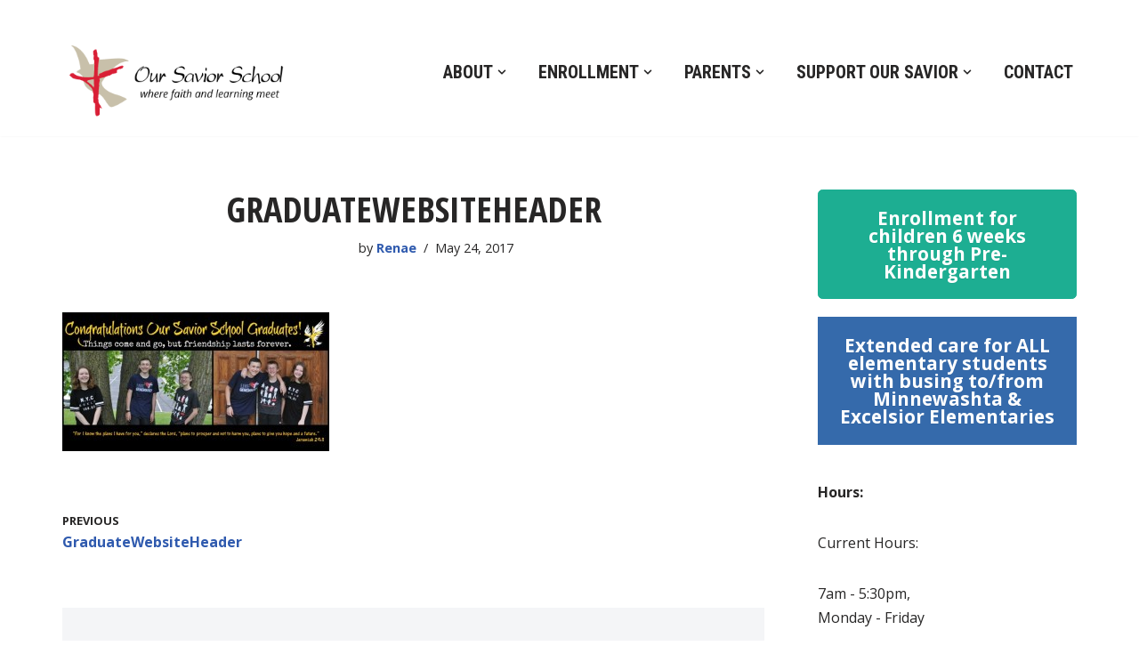

--- FILE ---
content_type: text/html; charset=UTF-8
request_url: https://www.oursaviorschool.org/graduatewebsiteheader/
body_size: 16365
content:
<!DOCTYPE html>
<html lang="en-US" prefix="og: https://ogp.me/ns#">
<head>
<meta charset="UTF-8">
<meta name="viewport" content="width=device-width, initial-scale=1, minimum-scale=1">
<link rel="profile" href="http://gmpg.org/xfn/11">
<!-- Search Engine Optimization by Rank Math - https://rankmath.com/ -->
<title>GraduateWebsiteHeader - Our Savior School in Excelsior, MN</title>
<meta name="robots" content="follow, index, max-snippet:-1, max-video-preview:-1, max-image-preview:large"/>
<link rel="canonical" href="https://www.oursaviorschool.org/graduatewebsiteheader/" />
<meta property="og:locale" content="en_US" />
<meta property="og:type" content="article" />
<meta property="og:title" content="GraduateWebsiteHeader - Our Savior School in Excelsior, MN" />
<meta property="og:url" content="https://www.oursaviorschool.org/graduatewebsiteheader/" />
<meta property="og:site_name" content="Our Savior School in Excelsior, MN" />
<meta property="article:publisher" content="https://www.facebook.com/GoOSSEagles/" />
<meta property="og:image" content="https://www.oursaviorschool.org/wp-content/uploads/2017/05/GraduateWebsiteHeader.jpg" />
<meta property="og:image:secure_url" content="https://www.oursaviorschool.org/wp-content/uploads/2017/05/GraduateWebsiteHeader.jpg" />
<meta property="og:image:width" content="739" />
<meta property="og:image:height" content="384" />
<meta property="og:image:alt" content="GraduateWebsiteHeader" />
<meta property="og:image:type" content="image/jpeg" />
<meta name="twitter:card" content="summary_large_image" />
<meta name="twitter:title" content="GraduateWebsiteHeader - Our Savior School in Excelsior, MN" />
<meta name="twitter:site" content="@oss_mn" />
<meta name="twitter:creator" content="@oss_mn" />
<meta name="twitter:image" content="https://www.oursaviorschool.org/wp-content/uploads/2017/05/GraduateWebsiteHeader.jpg" />
<!-- /Rank Math WordPress SEO plugin -->
<link rel='dns-prefetch' href='//fonts.googleapis.com' />
<link rel="alternate" type="application/rss+xml" title="Our Savior School in Excelsior, MN &raquo; Feed" href="https://www.oursaviorschool.org/feed/" />
<link rel="alternate" type="application/rss+xml" title="Our Savior School in Excelsior, MN &raquo; Comments Feed" href="https://www.oursaviorschool.org/comments/feed/" />
<link rel="alternate" type="text/calendar" title="Our Savior School in Excelsior, MN &raquo; iCal Feed" href="https://www.oursaviorschool.org/events/?ical=1" />
<link rel="alternate" type="application/rss+xml" title="Our Savior School in Excelsior, MN &raquo; GraduateWebsiteHeader Comments Feed" href="https://www.oursaviorschool.org/feed/?attachment_id=2091" />
<script>
window._wpemojiSettings = {"baseUrl":"https:\/\/s.w.org\/images\/core\/emoji\/14.0.0\/72x72\/","ext":".png","svgUrl":"https:\/\/s.w.org\/images\/core\/emoji\/14.0.0\/svg\/","svgExt":".svg","source":{"concatemoji":"https:\/\/www.oursaviorschool.org\/wp-includes\/js\/wp-emoji-release.min.js?ver=6.4.5"}};
/*! This file is auto-generated */
!function(i,n){var o,s,e;function c(e){try{var t={supportTests:e,timestamp:(new Date).valueOf()};sessionStorage.setItem(o,JSON.stringify(t))}catch(e){}}function p(e,t,n){e.clearRect(0,0,e.canvas.width,e.canvas.height),e.fillText(t,0,0);var t=new Uint32Array(e.getImageData(0,0,e.canvas.width,e.canvas.height).data),r=(e.clearRect(0,0,e.canvas.width,e.canvas.height),e.fillText(n,0,0),new Uint32Array(e.getImageData(0,0,e.canvas.width,e.canvas.height).data));return t.every(function(e,t){return e===r[t]})}function u(e,t,n){switch(t){case"flag":return n(e,"\ud83c\udff3\ufe0f\u200d\u26a7\ufe0f","\ud83c\udff3\ufe0f\u200b\u26a7\ufe0f")?!1:!n(e,"\ud83c\uddfa\ud83c\uddf3","\ud83c\uddfa\u200b\ud83c\uddf3")&&!n(e,"\ud83c\udff4\udb40\udc67\udb40\udc62\udb40\udc65\udb40\udc6e\udb40\udc67\udb40\udc7f","\ud83c\udff4\u200b\udb40\udc67\u200b\udb40\udc62\u200b\udb40\udc65\u200b\udb40\udc6e\u200b\udb40\udc67\u200b\udb40\udc7f");case"emoji":return!n(e,"\ud83e\udef1\ud83c\udffb\u200d\ud83e\udef2\ud83c\udfff","\ud83e\udef1\ud83c\udffb\u200b\ud83e\udef2\ud83c\udfff")}return!1}function f(e,t,n){var r="undefined"!=typeof WorkerGlobalScope&&self instanceof WorkerGlobalScope?new OffscreenCanvas(300,150):i.createElement("canvas"),a=r.getContext("2d",{willReadFrequently:!0}),o=(a.textBaseline="top",a.font="600 32px Arial",{});return e.forEach(function(e){o[e]=t(a,e,n)}),o}function t(e){var t=i.createElement("script");t.src=e,t.defer=!0,i.head.appendChild(t)}"undefined"!=typeof Promise&&(o="wpEmojiSettingsSupports",s=["flag","emoji"],n.supports={everything:!0,everythingExceptFlag:!0},e=new Promise(function(e){i.addEventListener("DOMContentLoaded",e,{once:!0})}),new Promise(function(t){var n=function(){try{var e=JSON.parse(sessionStorage.getItem(o));if("object"==typeof e&&"number"==typeof e.timestamp&&(new Date).valueOf()<e.timestamp+604800&&"object"==typeof e.supportTests)return e.supportTests}catch(e){}return null}();if(!n){if("undefined"!=typeof Worker&&"undefined"!=typeof OffscreenCanvas&&"undefined"!=typeof URL&&URL.createObjectURL&&"undefined"!=typeof Blob)try{var e="postMessage("+f.toString()+"("+[JSON.stringify(s),u.toString(),p.toString()].join(",")+"));",r=new Blob([e],{type:"text/javascript"}),a=new Worker(URL.createObjectURL(r),{name:"wpTestEmojiSupports"});return void(a.onmessage=function(e){c(n=e.data),a.terminate(),t(n)})}catch(e){}c(n=f(s,u,p))}t(n)}).then(function(e){for(var t in e)n.supports[t]=e[t],n.supports.everything=n.supports.everything&&n.supports[t],"flag"!==t&&(n.supports.everythingExceptFlag=n.supports.everythingExceptFlag&&n.supports[t]);n.supports.everythingExceptFlag=n.supports.everythingExceptFlag&&!n.supports.flag,n.DOMReady=!1,n.readyCallback=function(){n.DOMReady=!0}}).then(function(){return e}).then(function(){var e;n.supports.everything||(n.readyCallback(),(e=n.source||{}).concatemoji?t(e.concatemoji):e.wpemoji&&e.twemoji&&(t(e.twemoji),t(e.wpemoji)))}))}((window,document),window._wpemojiSettings);
</script>
<link rel='stylesheet' id='twb-open-sans-css' href='https://fonts.googleapis.com/css?family=Open+Sans%3A300%2C400%2C500%2C600%2C700%2C800&#038;display=swap&#038;ver=6.4.5' media='all' />
<link rel='stylesheet' id='twbbwg-global-css' href='//www.oursaviorschool.org/wp-content/cache/wpfc-minified/9iak64c4/i108h.css' media='all' />
<style id='wp-emoji-styles-inline-css'>
img.wp-smiley, img.emoji {
display: inline !important;
border: none !important;
box-shadow: none !important;
height: 1em !important;
width: 1em !important;
margin: 0 0.07em !important;
vertical-align: -0.1em !important;
background: none !important;
padding: 0 !important;
}
</style>
<link rel='stylesheet' id='wp-block-library-css' href='//www.oursaviorschool.org/wp-content/cache/wpfc-minified/2qshy9vw/i108h.css' media='all' />
<style id='classic-theme-styles-inline-css'>
/*! This file is auto-generated */
.wp-block-button__link{color:#fff;background-color:#32373c;border-radius:9999px;box-shadow:none;text-decoration:none;padding:calc(.667em + 2px) calc(1.333em + 2px);font-size:1.125em}.wp-block-file__button{background:#32373c;color:#fff;text-decoration:none}
</style>
<style id='global-styles-inline-css'>
body{--wp--preset--color--black: #000000;--wp--preset--color--cyan-bluish-gray: #abb8c3;--wp--preset--color--white: #ffffff;--wp--preset--color--pale-pink: #f78da7;--wp--preset--color--vivid-red: #cf2e2e;--wp--preset--color--luminous-vivid-orange: #ff6900;--wp--preset--color--luminous-vivid-amber: #fcb900;--wp--preset--color--light-green-cyan: #7bdcb5;--wp--preset--color--vivid-green-cyan: #00d084;--wp--preset--color--pale-cyan-blue: #8ed1fc;--wp--preset--color--vivid-cyan-blue: #0693e3;--wp--preset--color--vivid-purple: #9b51e0;--wp--preset--color--neve-link-color: var(--nv-primary-accent);--wp--preset--color--neve-link-hover-color: var(--nv-secondary-accent);--wp--preset--color--nv-site-bg: var(--nv-site-bg);--wp--preset--color--nv-light-bg: var(--nv-light-bg);--wp--preset--color--nv-dark-bg: var(--nv-dark-bg);--wp--preset--color--neve-text-color: var(--nv-text-color);--wp--preset--color--nv-text-dark-bg: var(--nv-text-dark-bg);--wp--preset--color--nv-c-1: var(--nv-c-1);--wp--preset--color--nv-c-2: var(--nv-c-2);--wp--preset--gradient--vivid-cyan-blue-to-vivid-purple: linear-gradient(135deg,rgba(6,147,227,1) 0%,rgb(155,81,224) 100%);--wp--preset--gradient--light-green-cyan-to-vivid-green-cyan: linear-gradient(135deg,rgb(122,220,180) 0%,rgb(0,208,130) 100%);--wp--preset--gradient--luminous-vivid-amber-to-luminous-vivid-orange: linear-gradient(135deg,rgba(252,185,0,1) 0%,rgba(255,105,0,1) 100%);--wp--preset--gradient--luminous-vivid-orange-to-vivid-red: linear-gradient(135deg,rgba(255,105,0,1) 0%,rgb(207,46,46) 100%);--wp--preset--gradient--very-light-gray-to-cyan-bluish-gray: linear-gradient(135deg,rgb(238,238,238) 0%,rgb(169,184,195) 100%);--wp--preset--gradient--cool-to-warm-spectrum: linear-gradient(135deg,rgb(74,234,220) 0%,rgb(151,120,209) 20%,rgb(207,42,186) 40%,rgb(238,44,130) 60%,rgb(251,105,98) 80%,rgb(254,248,76) 100%);--wp--preset--gradient--blush-light-purple: linear-gradient(135deg,rgb(255,206,236) 0%,rgb(152,150,240) 100%);--wp--preset--gradient--blush-bordeaux: linear-gradient(135deg,rgb(254,205,165) 0%,rgb(254,45,45) 50%,rgb(107,0,62) 100%);--wp--preset--gradient--luminous-dusk: linear-gradient(135deg,rgb(255,203,112) 0%,rgb(199,81,192) 50%,rgb(65,88,208) 100%);--wp--preset--gradient--pale-ocean: linear-gradient(135deg,rgb(255,245,203) 0%,rgb(182,227,212) 50%,rgb(51,167,181) 100%);--wp--preset--gradient--electric-grass: linear-gradient(135deg,rgb(202,248,128) 0%,rgb(113,206,126) 100%);--wp--preset--gradient--midnight: linear-gradient(135deg,rgb(2,3,129) 0%,rgb(40,116,252) 100%);--wp--preset--font-size--small: 13px;--wp--preset--font-size--medium: 20px;--wp--preset--font-size--large: 36px;--wp--preset--font-size--x-large: 42px;--wp--preset--spacing--20: 0.44rem;--wp--preset--spacing--30: 0.67rem;--wp--preset--spacing--40: 1rem;--wp--preset--spacing--50: 1.5rem;--wp--preset--spacing--60: 2.25rem;--wp--preset--spacing--70: 3.38rem;--wp--preset--spacing--80: 5.06rem;--wp--preset--shadow--natural: 6px 6px 9px rgba(0, 0, 0, 0.2);--wp--preset--shadow--deep: 12px 12px 50px rgba(0, 0, 0, 0.4);--wp--preset--shadow--sharp: 6px 6px 0px rgba(0, 0, 0, 0.2);--wp--preset--shadow--outlined: 6px 6px 0px -3px rgba(255, 255, 255, 1), 6px 6px rgba(0, 0, 0, 1);--wp--preset--shadow--crisp: 6px 6px 0px rgba(0, 0, 0, 1);}:where(.is-layout-flex){gap: 0.5em;}:where(.is-layout-grid){gap: 0.5em;}body .is-layout-flow > .alignleft{float: left;margin-inline-start: 0;margin-inline-end: 2em;}body .is-layout-flow > .alignright{float: right;margin-inline-start: 2em;margin-inline-end: 0;}body .is-layout-flow > .aligncenter{margin-left: auto !important;margin-right: auto !important;}body .is-layout-constrained > .alignleft{float: left;margin-inline-start: 0;margin-inline-end: 2em;}body .is-layout-constrained > .alignright{float: right;margin-inline-start: 2em;margin-inline-end: 0;}body .is-layout-constrained > .aligncenter{margin-left: auto !important;margin-right: auto !important;}body .is-layout-constrained > :where(:not(.alignleft):not(.alignright):not(.alignfull)){max-width: var(--wp--style--global--content-size);margin-left: auto !important;margin-right: auto !important;}body .is-layout-constrained > .alignwide{max-width: var(--wp--style--global--wide-size);}body .is-layout-flex{display: flex;}body .is-layout-flex{flex-wrap: wrap;align-items: center;}body .is-layout-flex > *{margin: 0;}body .is-layout-grid{display: grid;}body .is-layout-grid > *{margin: 0;}:where(.wp-block-columns.is-layout-flex){gap: 2em;}:where(.wp-block-columns.is-layout-grid){gap: 2em;}:where(.wp-block-post-template.is-layout-flex){gap: 1.25em;}:where(.wp-block-post-template.is-layout-grid){gap: 1.25em;}.has-black-color{color: var(--wp--preset--color--black) !important;}.has-cyan-bluish-gray-color{color: var(--wp--preset--color--cyan-bluish-gray) !important;}.has-white-color{color: var(--wp--preset--color--white) !important;}.has-pale-pink-color{color: var(--wp--preset--color--pale-pink) !important;}.has-vivid-red-color{color: var(--wp--preset--color--vivid-red) !important;}.has-luminous-vivid-orange-color{color: var(--wp--preset--color--luminous-vivid-orange) !important;}.has-luminous-vivid-amber-color{color: var(--wp--preset--color--luminous-vivid-amber) !important;}.has-light-green-cyan-color{color: var(--wp--preset--color--light-green-cyan) !important;}.has-vivid-green-cyan-color{color: var(--wp--preset--color--vivid-green-cyan) !important;}.has-pale-cyan-blue-color{color: var(--wp--preset--color--pale-cyan-blue) !important;}.has-vivid-cyan-blue-color{color: var(--wp--preset--color--vivid-cyan-blue) !important;}.has-vivid-purple-color{color: var(--wp--preset--color--vivid-purple) !important;}.has-black-background-color{background-color: var(--wp--preset--color--black) !important;}.has-cyan-bluish-gray-background-color{background-color: var(--wp--preset--color--cyan-bluish-gray) !important;}.has-white-background-color{background-color: var(--wp--preset--color--white) !important;}.has-pale-pink-background-color{background-color: var(--wp--preset--color--pale-pink) !important;}.has-vivid-red-background-color{background-color: var(--wp--preset--color--vivid-red) !important;}.has-luminous-vivid-orange-background-color{background-color: var(--wp--preset--color--luminous-vivid-orange) !important;}.has-luminous-vivid-amber-background-color{background-color: var(--wp--preset--color--luminous-vivid-amber) !important;}.has-light-green-cyan-background-color{background-color: var(--wp--preset--color--light-green-cyan) !important;}.has-vivid-green-cyan-background-color{background-color: var(--wp--preset--color--vivid-green-cyan) !important;}.has-pale-cyan-blue-background-color{background-color: var(--wp--preset--color--pale-cyan-blue) !important;}.has-vivid-cyan-blue-background-color{background-color: var(--wp--preset--color--vivid-cyan-blue) !important;}.has-vivid-purple-background-color{background-color: var(--wp--preset--color--vivid-purple) !important;}.has-black-border-color{border-color: var(--wp--preset--color--black) !important;}.has-cyan-bluish-gray-border-color{border-color: var(--wp--preset--color--cyan-bluish-gray) !important;}.has-white-border-color{border-color: var(--wp--preset--color--white) !important;}.has-pale-pink-border-color{border-color: var(--wp--preset--color--pale-pink) !important;}.has-vivid-red-border-color{border-color: var(--wp--preset--color--vivid-red) !important;}.has-luminous-vivid-orange-border-color{border-color: var(--wp--preset--color--luminous-vivid-orange) !important;}.has-luminous-vivid-amber-border-color{border-color: var(--wp--preset--color--luminous-vivid-amber) !important;}.has-light-green-cyan-border-color{border-color: var(--wp--preset--color--light-green-cyan) !important;}.has-vivid-green-cyan-border-color{border-color: var(--wp--preset--color--vivid-green-cyan) !important;}.has-pale-cyan-blue-border-color{border-color: var(--wp--preset--color--pale-cyan-blue) !important;}.has-vivid-cyan-blue-border-color{border-color: var(--wp--preset--color--vivid-cyan-blue) !important;}.has-vivid-purple-border-color{border-color: var(--wp--preset--color--vivid-purple) !important;}.has-vivid-cyan-blue-to-vivid-purple-gradient-background{background: var(--wp--preset--gradient--vivid-cyan-blue-to-vivid-purple) !important;}.has-light-green-cyan-to-vivid-green-cyan-gradient-background{background: var(--wp--preset--gradient--light-green-cyan-to-vivid-green-cyan) !important;}.has-luminous-vivid-amber-to-luminous-vivid-orange-gradient-background{background: var(--wp--preset--gradient--luminous-vivid-amber-to-luminous-vivid-orange) !important;}.has-luminous-vivid-orange-to-vivid-red-gradient-background{background: var(--wp--preset--gradient--luminous-vivid-orange-to-vivid-red) !important;}.has-very-light-gray-to-cyan-bluish-gray-gradient-background{background: var(--wp--preset--gradient--very-light-gray-to-cyan-bluish-gray) !important;}.has-cool-to-warm-spectrum-gradient-background{background: var(--wp--preset--gradient--cool-to-warm-spectrum) !important;}.has-blush-light-purple-gradient-background{background: var(--wp--preset--gradient--blush-light-purple) !important;}.has-blush-bordeaux-gradient-background{background: var(--wp--preset--gradient--blush-bordeaux) !important;}.has-luminous-dusk-gradient-background{background: var(--wp--preset--gradient--luminous-dusk) !important;}.has-pale-ocean-gradient-background{background: var(--wp--preset--gradient--pale-ocean) !important;}.has-electric-grass-gradient-background{background: var(--wp--preset--gradient--electric-grass) !important;}.has-midnight-gradient-background{background: var(--wp--preset--gradient--midnight) !important;}.has-small-font-size{font-size: var(--wp--preset--font-size--small) !important;}.has-medium-font-size{font-size: var(--wp--preset--font-size--medium) !important;}.has-large-font-size{font-size: var(--wp--preset--font-size--large) !important;}.has-x-large-font-size{font-size: var(--wp--preset--font-size--x-large) !important;}
.wp-block-navigation a:where(:not(.wp-element-button)){color: inherit;}
:where(.wp-block-post-template.is-layout-flex){gap: 1.25em;}:where(.wp-block-post-template.is-layout-grid){gap: 1.25em;}
:where(.wp-block-columns.is-layout-flex){gap: 2em;}:where(.wp-block-columns.is-layout-grid){gap: 2em;}
.wp-block-pullquote{font-size: 1.5em;line-height: 1.6;}
</style>
<link rel='stylesheet' id='bwg_fonts-css' href='//www.oursaviorschool.org/wp-content/cache/wpfc-minified/jxfkfsg7/i108h.css' media='all' />
<link rel='stylesheet' id='sumoselect-css' href='//www.oursaviorschool.org/wp-content/cache/wpfc-minified/e8d36b9/i108h.css' media='all' />
<link rel='stylesheet' id='mCustomScrollbar-css' href='//www.oursaviorschool.org/wp-content/cache/wpfc-minified/e3hzzy89/i108h.css' media='all' />
<link rel='stylesheet' id='bwg_googlefonts-css' href='https://fonts.googleapis.com/css?family=Ubuntu&#038;subset=greek,latin,greek-ext,vietnamese,cyrillic-ext,latin-ext,cyrillic' media='all' />
<link rel='stylesheet' id='bwg_frontend-css' href='//www.oursaviorschool.org/wp-content/cache/wpfc-minified/ml8n739y/i108h.css' media='all' />
<link rel='stylesheet' id='sow-button-base-css' href='//www.oursaviorschool.org/wp-content/cache/wpfc-minified/eit8pzgn/i108h.css' media='all' />
<link rel='stylesheet' id='sow-button-flat-6166aeaaea15-css' href='//www.oursaviorschool.org/wp-content/cache/wpfc-minified/8ubu0ix3/i108h.css' media='all' />
<link rel='stylesheet' id='sow-button-flat-2102ecb21ab4-css' href='//www.oursaviorschool.org/wp-content/cache/wpfc-minified/foq06f6x/i108h.css' media='all' />
<link rel='stylesheet' id='sow-image-default-a258e6bfa2d8-css' href='//www.oursaviorschool.org/wp-content/cache/wpfc-minified/1f897lkt/i108h.css' media='all' />
<link rel='stylesheet' id='sow-button-flat-7bc90ec44ac2-css' href='//www.oursaviorschool.org/wp-content/cache/wpfc-minified/1qy57xfv/i108h.css' media='all' />
<link rel='stylesheet' id='sow-button-flat-6a972a40ba44-css' href='//www.oursaviorschool.org/wp-content/cache/wpfc-minified/kllforaj/i108h.css' media='all' />
<link rel='stylesheet' id='neve-style-css' href='//www.oursaviorschool.org/wp-content/cache/wpfc-minified/eg0pajhu/i108h.css' media='all' />
<style id='neve-style-inline-css'>
.is-menu-sidebar .header-menu-sidebar { visibility: visible; }.is-menu-sidebar.menu_sidebar_slide_left .header-menu-sidebar { transform: translate3d(0, 0, 0); left: 0; }.is-menu-sidebar.menu_sidebar_slide_right .header-menu-sidebar { transform: translate3d(0, 0, 0); right: 0; }.is-menu-sidebar.menu_sidebar_pull_right .header-menu-sidebar, .is-menu-sidebar.menu_sidebar_pull_left .header-menu-sidebar { transform: translateX(0); }.is-menu-sidebar.menu_sidebar_dropdown .header-menu-sidebar { height: auto; }.is-menu-sidebar.menu_sidebar_dropdown .header-menu-sidebar-inner { max-height: 400px; padding: 20px 0; }.is-menu-sidebar.menu_sidebar_full_canvas .header-menu-sidebar { opacity: 1; }.header-menu-sidebar .menu-item-nav-search:not(.floating) { pointer-events: none; }.header-menu-sidebar .menu-item-nav-search .is-menu-sidebar { pointer-events: unset; }@media screen and (max-width: 960px) { .builder-item.cr .item--inner { --textalign: center; --justify: center; } }
.nv-meta-list li.meta:not(:last-child):after { content:"/" }.nv-meta-list .no-mobile{
display:none;
}.nv-meta-list li.last::after{
content: ""!important;
}@media (min-width: 769px) {
.nv-meta-list .no-mobile {
display: inline-block;
}
.nv-meta-list li.last:not(:last-child)::after {
content: "/" !important;
}
}
:root{ --container: 748px;--postwidth:100%; --primarybtnbg: var(--nv-primary-accent); --primarybtnhoverbg: var(--nv-primary-accent); --primarybtncolor: #fff; --secondarybtncolor: var(--nv-primary-accent); --primarybtnhovercolor: #fff; --secondarybtnhovercolor: var(--nv-primary-accent);--primarybtnborderradius:3px;--secondarybtnborderradius:3px;--secondarybtnborderwidth:3px;--btnpadding:13px 15px;--primarybtnpadding:13px 15px;--secondarybtnpadding:calc(13px - 3px) calc(15px - 3px); --bodyfontfamily: "Open Sans"; --bodyfontsize: 15px; --bodylineheight: 1.6; --bodyletterspacing: 0px; --bodyfontweight: 400; --headingsfontfamily: "Open Sans Condensed"; --h1fontsize: 1.5em; --h1fontweight: 700; --h1lineheight: 1.2; --h1letterspacing: 0px; --h1texttransform: uppercase; --h2fontsize: 1.3em; --h2fontweight: 700; --h2lineheight: 1.3; --h2letterspacing: 0px; --h2texttransform: uppercase; --h3fontsize: 24px; --h3fontweight: 700; --h3lineheight: 1.4; --h3letterspacing: 0px; --h3texttransform: uppercase; --h4fontsize: 1em; --h4fontweight: 700; --h4lineheight: 1.6; --h4letterspacing: 0px; --h4texttransform: uppercase; --h5fontsize: 16px; --h5fontweight: 700; --h5lineheight: 1.6; --h5letterspacing: 0px; --h5texttransform: uppercase; --h6fontsize: 14px; --h6fontweight: 700; --h6lineheight: 1.6; --h6letterspacing: 0px; --h6texttransform: uppercase;--formfieldborderwidth:2px;--formfieldborderradius:3px; --formfieldbgcolor: var(--nv-site-bg); --formfieldbordercolor: #dddddd; --formfieldcolor: var(--nv-text-color);--formfieldpadding:10px 12px; } .nv-index-posts{ --borderradius:0px; } .has-neve-button-color-color{ color: var(--nv-primary-accent)!important; } .has-neve-button-color-background-color{ background-color: var(--nv-primary-accent)!important; } .single-post-container .alignfull > [class*="__inner-container"], .single-post-container .alignwide > [class*="__inner-container"]{ max-width:718px } .nv-meta-list{ --avatarsize: 20px; } .single .nv-meta-list{ --avatarsize: 20px; } .nv-is-boxed.nv-comments-wrap{ --padding:20px; } .nv-is-boxed.comment-respond{ --padding:20px; } .single:not(.single-product), .page{ --c-vspace:0 0 0 0;; } .global-styled{ --bgcolor: var(--nv-site-bg); } .header-top{ --rowbcolor: var(--nv-light-bg); --color: var(--nv-text-color); --bgcolor: var(--nv-site-bg); } .header-main{ --rowbcolor: var(--nv-light-bg); --color: var(--nv-text-color); --bgcolor: var(--nv-site-bg); } .header-bottom{ --rowbcolor: var(--nv-light-bg); --color: var(--nv-text-color); --bgcolor: var(--nv-site-bg); } .header-menu-sidebar-bg{ --justify: flex-start; --textalign: left;--flexg: 1;--wrapdropdownwidth: auto; --color: var(--nv-text-color); --bgcolor: var(--nv-site-bg); } .header-menu-sidebar{ width: 360px; } .builder-item--logo{ --maxwidth: 120px; --fs: 24px;--padding:10px 0;--margin:0; --textalign: left;--justify: flex-start; } .builder-item--nav-icon,.header-menu-sidebar .close-sidebar-panel .navbar-toggle{ --borderradius:0; } .builder-item--nav-icon{ --label-margin:0 5px 0 0;;--padding:10px 15px;--margin:0; } .builder-item--primary-menu{ --hovercolor: var(--nv-secondary-accent); --hovertextcolor: var(--nv-text-color); --activecolor: var(--nv-primary-accent); --spacing: 20px; --height: 25px;--padding:0;--margin:0; --fontsize: 1em; --lineheight: 1.6em; --letterspacing: 0px; --fontweight: 300; --texttransform: none; --iconsize: 1em; } .hfg-is-group.has-primary-menu .inherit-ff{ --inheritedfw: 300; } .footer-top-inner .row{ grid-template-columns:1fr 1fr 1fr; --valign: flex-start; } .footer-top{ --rowbcolor: var(--nv-light-bg); --color: var(--nv-text-color); --bgcolor: var(--nv-site-bg); } .footer-main-inner .row{ grid-template-columns:1fr 1fr 1fr; --valign: flex-start; } .footer-main{ --rowbcolor: var(--nv-light-bg); --color: var(--nv-text-color); --bgcolor: var(--nv-site-bg); } .footer-bottom-inner .row{ grid-template-columns:1fr 1fr 1fr; --valign: flex-start; } .footer-bottom{ --rowbcolor: var(--nv-light-bg); --color: var(--nv-text-dark-bg); --bgcolor: var(--nv-dark-bg); } .builder-item--footer-one-widgets{ --padding:0;--margin:0; --textalign: left;--justify: flex-start; } .builder-item--footer-two-widgets{ --padding:0;--margin:0; --textalign: left;--justify: flex-start; } .builder-item--footer-three-widgets{ --padding:0;--margin:0; --textalign: left;--justify: flex-start; } @media(min-width: 576px){ :root{ --container: 992px;--postwidth:50%;--btnpadding:13px 15px;--primarybtnpadding:13px 15px;--secondarybtnpadding:calc(13px - 3px) calc(15px - 3px); --bodyfontsize: 16px; --bodylineheight: 1.6; --bodyletterspacing: 0px; --h1fontsize: 1.5em; --h1lineheight: 1.2; --h1letterspacing: 0px; --h2fontsize: 1.3em; --h2lineheight: 1.2; --h2letterspacing: 0px; --h3fontsize: 26px; --h3lineheight: 1.4; --h3letterspacing: 0px; --h4fontsize: 1em; --h4lineheight: 1.5; --h4letterspacing: 0px; --h5fontsize: 18px; --h5lineheight: 1.6; --h5letterspacing: 0px; --h6fontsize: 14px; --h6lineheight: 1.6; --h6letterspacing: 0px; } .single-post-container .alignfull > [class*="__inner-container"], .single-post-container .alignwide > [class*="__inner-container"]{ max-width:962px } .nv-meta-list{ --avatarsize: 20px; } .single .nv-meta-list{ --avatarsize: 20px; } .nv-is-boxed.nv-comments-wrap{ --padding:30px; } .nv-is-boxed.comment-respond{ --padding:30px; } .single:not(.single-product), .page{ --c-vspace:0 0 0 0;; } .header-menu-sidebar-bg{ --justify: flex-start; --textalign: left;--flexg: 1;--wrapdropdownwidth: auto; } .header-menu-sidebar{ width: 360px; } .builder-item--logo{ --maxwidth: 120px; --fs: 24px;--padding:10px 0;--margin:0; --textalign: left;--justify: flex-start; } .builder-item--nav-icon{ --label-margin:0 5px 0 0;;--padding:10px 15px;--margin:0; } .builder-item--primary-menu{ --spacing: 20px; --height: 25px;--padding:0;--margin:0; --fontsize: 1em; --lineheight: 1.6em; --letterspacing: 0px; --iconsize: 1em; } .builder-item--footer-one-widgets{ --padding:0;--margin:0; --textalign: left;--justify: flex-start; } .builder-item--footer-two-widgets{ --padding:0;--margin:0; --textalign: left;--justify: flex-start; } .builder-item--footer-three-widgets{ --padding:0;--margin:0; --textalign: left;--justify: flex-start; } }@media(min-width: 960px){ :root{ --container: 1170px;--postwidth:33.333333333333%;--btnpadding:13px 15px;--primarybtnpadding:13px 15px;--secondarybtnpadding:calc(13px - 3px) calc(15px - 3px); --bodyfontsize: 16px; --bodylineheight: 1.7; --bodyletterspacing: 0px; --h1fontsize: 2.5em; --h1lineheight: 1.1; --h1letterspacing: 0px; --h2fontsize: 2em; --h2lineheight: 1.2; --h2letterspacing: 0px; --h3fontsize: 28px; --h3lineheight: 1.4; --h3letterspacing: 0px; --h4fontsize: 1.25em; --h4lineheight: 1.5; --h4letterspacing: 0px; --h5fontsize: 20px; --h5lineheight: 1.6; --h5letterspacing: 0px; --h6fontsize: 16px; --h6lineheight: 1.6; --h6letterspacing: 0px; } body:not(.single):not(.archive):not(.blog):not(.search):not(.error404) .neve-main > .container .col, body.post-type-archive-course .neve-main > .container .col, body.post-type-archive-llms_membership .neve-main > .container .col{ max-width: 100%; } body:not(.single):not(.archive):not(.blog):not(.search):not(.error404) .nv-sidebar-wrap, body.post-type-archive-course .nv-sidebar-wrap, body.post-type-archive-llms_membership .nv-sidebar-wrap{ max-width: 0%; } .neve-main > .archive-container .nv-index-posts.col{ max-width: 100%; } .neve-main > .archive-container .nv-sidebar-wrap{ max-width: 0%; } .neve-main > .single-post-container .nv-single-post-wrap.col{ max-width: 70%; } .single-post-container .alignfull > [class*="__inner-container"], .single-post-container .alignwide > [class*="__inner-container"]{ max-width:789px } .container-fluid.single-post-container .alignfull > [class*="__inner-container"], .container-fluid.single-post-container .alignwide > [class*="__inner-container"]{ max-width:calc(70% + 15px) } .neve-main > .single-post-container .nv-sidebar-wrap{ max-width: 30%; } .nv-meta-list{ --avatarsize: 20px; } .single .nv-meta-list{ --avatarsize: 20px; } .nv-is-boxed.nv-comments-wrap{ --padding:40px; } .nv-is-boxed.comment-respond{ --padding:40px; } .single:not(.single-product), .page{ --c-vspace:0 0 0 0;; } .header-menu-sidebar-bg{ --justify: flex-start; --textalign: left;--flexg: 1;--wrapdropdownwidth: auto; } .header-menu-sidebar{ width: 360px; } .builder-item--logo{ --maxwidth: 255px; --fs: 24px;--padding:10px 0;--margin:0; --textalign: left;--justify: flex-start; } .builder-item--nav-icon{ --label-margin:0 5px 0 0;;--padding:10px 15px;--margin:0; } .builder-item--primary-menu{ --spacing: 8px; --height: 18px;--padding:0;--margin:0; --fontsize: 0.2em; --lineheight: 1.6em; --letterspacing: 0px; --iconsize: 0.2em; } .builder-item--footer-one-widgets{ --padding:0;--margin:0; --textalign: left;--justify: flex-start; } .builder-item--footer-two-widgets{ --padding:0;--margin:0; --textalign: left;--justify: flex-start; } .builder-item--footer-three-widgets{ --padding:0;--margin:0; --textalign: left;--justify: flex-start; } }:root{--nv-primary-accent:#2f5aae;--nv-secondary-accent:#2f5aae;--nv-site-bg:#ffffff;--nv-light-bg:#f4f5f7;--nv-dark-bg:#121212;--nv-text-color:#272626;--nv-text-dark-bg:#ffffff;--nv-c-1:#9463ae;--nv-c-2:#be574b;--nv-fallback-ff:Arial, Helvetica, sans-serif;}
</style>
<link rel='stylesheet' id='recent-posts-widget-with-thumbnails-public-style-css' href='//www.oursaviorschool.org/wp-content/cache/wpfc-minified/8bklbubh/i108h.css' media='all' />
<link rel='stylesheet' id='tablepress-default-css' href='//www.oursaviorschool.org/wp-content/cache/wpfc-minified/7kflebsp/i108h.css' media='all' />
<link rel='stylesheet' id='tablepress-responsive-tables-css' href='//www.oursaviorschool.org/wp-content/cache/wpfc-minified/1d2tt7j1/i108h.css' media='all' />
<link rel='stylesheet' id='neve-google-font-open-sans-css' href='//fonts.googleapis.com/css?family=Open+Sans%3A400%2C300&#038;display=swap&#038;ver=4.1.3' media='all' />
<link rel='stylesheet' id='neve-google-font-open-sans-condensed-css' href='//fonts.googleapis.com/css?family=Open+Sans+Condensed%3A400%2C700&#038;display=swap&#038;ver=4.1.3' media='all' />
<script src='//www.oursaviorschool.org/wp-content/cache/wpfc-minified/h9etz3w/i108h.js' type="text/javascript"></script>
<!-- <script src="https://www.oursaviorschool.org/wp-includes/js/jquery/jquery.min.js?ver=3.7.1" id="jquery-core-js"></script> -->
<!-- <script src="https://www.oursaviorschool.org/wp-includes/js/jquery/jquery-migrate.min.js?ver=3.4.1" id="jquery-migrate-js"></script> -->
<!-- <script src="https://www.oursaviorschool.org/wp-content/plugins/photo-gallery/booster/assets/js/circle-progress.js?ver=1.2.2" id="twbbwg-circle-js"></script> -->
<script id="twbbwg-global-js-extra">
var twb = {"nonce":"a847ac0d84","ajax_url":"https:\/\/www.oursaviorschool.org\/wp-admin\/admin-ajax.php","plugin_url":"https:\/\/www.oursaviorschool.org\/wp-content\/plugins\/photo-gallery\/booster","href":"https:\/\/www.oursaviorschool.org\/wp-admin\/admin.php?page=twbbwg_photo-gallery"};
var twb = {"nonce":"a847ac0d84","ajax_url":"https:\/\/www.oursaviorschool.org\/wp-admin\/admin-ajax.php","plugin_url":"https:\/\/www.oursaviorschool.org\/wp-content\/plugins\/photo-gallery\/booster","href":"https:\/\/www.oursaviorschool.org\/wp-admin\/admin.php?page=twbbwg_photo-gallery"};
</script>
<script src='//www.oursaviorschool.org/wp-content/cache/wpfc-minified/ml9vld4d/i108h.js' type="text/javascript"></script>
<!-- <script src="https://www.oursaviorschool.org/wp-content/plugins/photo-gallery/booster/assets/js/global.js?ver=1.0.0" id="twbbwg-global-js"></script> -->
<!-- <script src="https://www.oursaviorschool.org/wp-content/plugins/photo-gallery/js/jquery.sumoselect.min.js?ver=3.4.6" id="sumoselect-js"></script> -->
<!-- <script src="https://www.oursaviorschool.org/wp-content/plugins/photo-gallery/js/tocca.min.js?ver=2.0.9" id="bwg_mobile-js"></script> -->
<!-- <script src="https://www.oursaviorschool.org/wp-content/plugins/photo-gallery/js/jquery.mCustomScrollbar.concat.min.js?ver=3.1.5" id="mCustomScrollbar-js"></script> -->
<!-- <script src="https://www.oursaviorschool.org/wp-content/plugins/photo-gallery/js/jquery.fullscreen.min.js?ver=0.6.0" id="jquery-fullscreen-js"></script> -->
<script id="bwg_frontend-js-extra">
var bwg_objectsL10n = {"bwg_field_required":"field is required.","bwg_mail_validation":"This is not a valid email address.","bwg_search_result":"There are no images matching your search.","bwg_select_tag":"Select Tag","bwg_order_by":"Order By","bwg_search":"Search","bwg_show_ecommerce":"Show Ecommerce","bwg_hide_ecommerce":"Hide Ecommerce","bwg_show_comments":"Show Comments","bwg_hide_comments":"Hide Comments","bwg_restore":"Restore","bwg_maximize":"Maximize","bwg_fullscreen":"Fullscreen","bwg_exit_fullscreen":"Exit Fullscreen","bwg_search_tag":"SEARCH...","bwg_tag_no_match":"No tags found","bwg_all_tags_selected":"All tags selected","bwg_tags_selected":"tags selected","play":"Play","pause":"Pause","is_pro":"","bwg_play":"Play","bwg_pause":"Pause","bwg_hide_info":"Hide info","bwg_show_info":"Show info","bwg_hide_rating":"Hide rating","bwg_show_rating":"Show rating","ok":"Ok","cancel":"Cancel","select_all":"Select all","lazy_load":"0","lazy_loader":"https:\/\/www.oursaviorschool.org\/wp-content\/plugins\/photo-gallery\/images\/ajax_loader.png","front_ajax":"0","bwg_tag_see_all":"see all tags","bwg_tag_see_less":"see less tags"};
</script>
<script src='//www.oursaviorschool.org/wp-content/cache/wpfc-minified/1nmrardi/i108h.js' type="text/javascript"></script>
<!-- <script src="https://www.oursaviorschool.org/wp-content/plugins/photo-gallery/js/scripts.min.js?ver=1.8.35" id="bwg_frontend-js"></script> -->
<link rel="https://api.w.org/" href="https://www.oursaviorschool.org/wp-json/" /><link rel="alternate" type="application/json" href="https://www.oursaviorschool.org/wp-json/wp/v2/media/2091" /><link rel="EditURI" type="application/rsd+xml" title="RSD" href="https://www.oursaviorschool.org/xmlrpc.php?rsd" />
<meta name="generator" content="WordPress 6.4.5" />
<link rel='shortlink' href='https://www.oursaviorschool.org/?p=2091' />
<link rel="alternate" type="application/json+oembed" href="https://www.oursaviorschool.org/wp-json/oembed/1.0/embed?url=https%3A%2F%2Fwww.oursaviorschool.org%2Fgraduatewebsiteheader%2F" />
<link rel="alternate" type="text/xml+oembed" href="https://www.oursaviorschool.org/wp-json/oembed/1.0/embed?url=https%3A%2F%2Fwww.oursaviorschool.org%2Fgraduatewebsiteheader%2F&#038;format=xml" />
<meta name="tec-api-version" content="v1"><meta name="tec-api-origin" content="https://www.oursaviorschool.org"><link rel="alternate" href="https://www.oursaviorschool.org/wp-json/tribe/events/v1/" />
<!-- Meta Pixel Code -->
<script type='text/javascript'>
!function(f,b,e,v,n,t,s){if(f.fbq)return;n=f.fbq=function(){n.callMethod?
n.callMethod.apply(n,arguments):n.queue.push(arguments)};if(!f._fbq)f._fbq=n;
n.push=n;n.loaded=!0;n.version='2.0';n.queue=[];t=b.createElement(e);t.async=!0;
t.src=v;s=b.getElementsByTagName(e)[0];s.parentNode.insertBefore(t,s)}(window,
document,'script','https://connect.facebook.net/en_US/fbevents.js?v=next');
</script>
<!-- End Meta Pixel Code -->
<script type='text/javascript'>
var url = window.location.origin + '?ob=open-bridge';
fbq('set', 'openbridge', '522208415270710', url);
</script>
<script type='text/javascript'>fbq('init', '522208415270710', {}, {
"agent": "wordpress-6.4.5-3.0.16"
})</script><script type='text/javascript'>
fbq('track', 'PageView', []);
</script>
<!-- Meta Pixel Code -->
<noscript>
<img height="1" width="1" style="display:none" alt="fbpx"
src="https://www.facebook.com/tr?id=522208415270710&ev=PageView&noscript=1" />
</noscript>
<!-- End Meta Pixel Code -->
<link rel="icon" href="https://www.oursaviorschool.org/wp-content/uploads/2019/08/Temporary-Icon-75x75.png" sizes="32x32" />
<link rel="icon" href="https://www.oursaviorschool.org/wp-content/uploads/2019/08/Temporary-Icon.png" sizes="192x192" />
<link rel="apple-touch-icon" href="https://www.oursaviorschool.org/wp-content/uploads/2019/08/Temporary-Icon.png" />
<meta name="msapplication-TileImage" content="https://www.oursaviorschool.org/wp-content/uploads/2019/08/Temporary-Icon.png" />
<style id="wp-custom-css">
@import url('https://fonts.googleapis.com/css?family=Roboto+Condensed:700&display=swap');
@import url('https://fonts.googleapis.com/css?family=Homemade+Apple&display=swap');
/* BODY CSS */
.nv-comment-content a, .nv-content-wrap a:not(.button) {
text-decoration: none;
}
.nv-comment-content a, .nv-content-wrap a:not(.button):hover {
text-decoration: underline;
}
.nv-right {
padding-bottom: 50px;
}
.sidebar-button {
margin-bottom: 0px;
margin-top: -20px;
}
a {
font-weight: 700;
}
#sow-button-2 {
margin-top: 20px;
}
#sow-button-4 {
margin-top: 60px;
}
.entry-content {
margin-bottom: 60px;
}
.home .entry-content {
margin-bottom: 0px;
}
.oss-page-title {
color: #356aab;
border-bottom: 3px #356aab solid;
width: 100%;
margin-top: 40px;
margin-left: 15px;
}
.home .oss-page-title {
display: none;
}
h2 {
text-transform: none;
color: #fcaf2e;
}
h3 {
text-transform: none;
color: #356aab;
}
ul{
margin-left: 50px;
margin-bottom: 20px;
}
ul li{
list-style-type: disc;
}
ol {
margin-bottom: 20px;
}
.textwidget ol { counter-reset: item; }
.textwidget ol li { display: block; }
.textwidget ol li:before {
content: counter(item) ". ";
counter-increment: item;
color: #356aab;
font-size: 1.25rem;
font-weight: 700;
}
.wpforms-title {
display: none;
}
table td, table th {
padding: 3px;
}
/* HEADER CSS */
.site-header {
padding-top: 30px;
}
.nav-menu-primary {
font-family: 'Roboto Condensed', sans-serif;
text-transform: uppercase;
font-weight: 700;
font-size: 20px;
}
.row .primary-menu-ul .sub-menu li {
background: #fcaf2e;
border: #fcaf2e;
font-size: 14px;
padding: 7px;
}
.row .primary-menu-ul > li:not(:last-child) {
padding-right: 20px;
}
.site-logo {
margin-right: 0;
padding-right: 0;
}
/* FOOTER */
#site-footer {
font-size: .8rem;
border-top: 1px #000 solid;
margin: -40px;
padding: 20px 40px 60px 40px;
}
#site-footer a {
color: #356aab;
}
#site-footer p {
margin: 10px;;
}
/* HOMEPAGE CSS */
.home .nv-page-title {
display: none;
}
#header-row-slider,
.sow-slider-base {
z-index: 1;
}
#area-buttons {
position: relative;
z-index: 2;
top: -50px;
}
#home-about .widget-title {
color: #1dae92;
border-bottom: 3px #1dae92 solid;
}
#upcoming-events .widget-title {
color: #356aab;
border-bottom: 3px #356aab solid;
}
#upcoming-events ol {
list-style-type: none;
}
#upcoming-events ol { counter-reset: item; }
#upcoming-events ol li { display: block; }
#upcoming-events ol li:before {
display: none;
}
.tribe-event-title {
text-transform: none;
}
#virtual-tour .widget-title {
color: #fcaf2e;
border-bottom: 3px #fcaf2e solid;
}
#oss-highlights .widget-title {
color: #d82233;
border-bottom: 3px #d82233 solid;
}
#oss-highlights .rpwwt-post-title {
font-weight: 700;
font-size: 1.25rem;
}
#bottom-banner-home {
z-index: -1;
margin-top: -250px;
margin-bottom: 0;
}
.oss-bottom {
color: #356aab;
font-size: 4rem;
font-family: 'Open Sans Condensed', sans-serif;
font-weight: 700;
text-transform: uppercase;
}
.oss-bottom-cursive {
color: #356aab;
font-size: 2.25rem;
font-family: 'Homemade Apple', cursive;
}
/* ABOUT SECTION CSS */
.nv-page-title h1 {
color: #356aab;
border-bottom: 3px #356aab solid;
}
.fake-h2 {
text-transform: none;
color: #fcaf2e;
font-size: 2rem;
font-family: 'Open Sans Condensed', sans-serif;
font-weight: 700;
margin: 0;
padding-top: 40px;
}
ul.black-dot {
list-style-type: disc;
margin-left: 50px;
}
.check-dot {
list-style-image: url('https://www.oursaviorschool.org/wp-content/uploads/2019/08/checkmark-2x.png');
margin-left: 50px;
list-style-position: inside;
border: none;
}
#testimonials-widget {
width: 80%;
}
#testimonials-widget .widget-title {
color: #1dae92;
border-bottom: 3px #1dae92 solid;
}
.testimonial-content {
font-style: oblique;
}
.testimonial-name {
margin-top: 20px;
font-weight: 700;
}
.faculty h2 {
margin:0;
}
.faculty h3 {
color: #999999;
margin:0;
}
.yellow-header h3 {
color: #fcaf2e;
font-size: 2rem;
}
.green-header h3 {
color: #1dae92;
font-size: 2rem;
}
.blue-header h3 {
color: #356aab;
font-size: 2rem;
}
.red-header h3 {
color: #d82233;
font-size: 2rem;
}
.sow-accordion-title {
font-weight: 700;
}
.nv-page-title-wrap.nv-big-title .nv-page-title {
border-bottom: none;
}
.nv-sidebar-wrap.nv-right {
border-left: none;
}
/* CURRICULUM SECTION CSS */
.page-id-490 h1,
.page-id-3378 h1,
.page-id-467 h1,
.page-id-3376 h1,
.page-id-3380 h1,
.page-id-3379 h1,
.page-id-486 h1,
.page-id-3396 h1,
.page-id-3983 h1,
.page-id-3377 h1{
color: #1dae92;
border-bottom: 3px #1dae92 solid;
}
.alignleft {
margin-right: 40px;
}
/* ENROLLMENT SECTION CSS */
.page-id-3382 h1,
.page-id-3383 h1,
.page-id-3384 h1,
.page-id-3385 h1,
.page-id-504 h1,
.page-id-3390 h1,
.page-id-3389 h1,
.page-id-3391 h1,
.page-id-3381 h1 {
color: #d82233;
border-bottom: 3px #d82233 solid;
}
.tablepress-table-name-id-1 {
color: #000000;
font-size: 1.5rem;
background: #fcaf2e;
text-align: center;
margin: 0;
padding-top: 10px;
}
.tablepress-table-description-id-1 {
background: #fcaf2e;
text-align: center;
color: #000000;
padding-bottom: 10px;
margin-bottom: 0;
}
.tablepress thead th,
.tablepress tfoot th {
background-color: #fcaf2e;
}
#tablepress-1 {
padding-top: 0;
margin-top: 0;
}
.tablepress-table-name-id-2 {
color: #ffffff;
font-size: 1.5rem;
background: #1dae92;
text-align: center;
margin: 0;
padding-top: 10px;
}
.tablepress-table-description-id-2 {
background: #1dae92;
text-align: center;
color: #ffffff;
padding-bottom: 10px;
}
.tablepress-table-name-id-3 {
color: #000000;
font-size: 1.5rem;
background: #fcaf2e;
text-align: center;
margin: 0;
padding-top: 10px;
}
.tablepress-table-description-id-3 {
background: #fcaf2e;
text-align: center;
color: #000000;
padding-bottom: 10px;
}
.tablepress-table-name-id-4 {
color: #ffffff;
font-size: 1.5rem;
background: #356aab;
text-align: center;
margin: 0;
padding-top: 10px;
}
.tablepress-table-description-id-4 {
background: #356aab;
text-align: center;
color: #ffffff;
padding-bottom: 10px;
}
.tablepress-table-name-id-5 {
color: #ffffff;
font-size: 1.5rem;
background: #d82233;
text-align: center;
margin: 0;
padding-top: 10px;
padding-bottom: 10px;
}
.tablepress-table-name-id-7 {
color: #ffffff;
font-size: 1.5rem;
background: #d82233;
text-align: center;
margin: 0;
padding-top: 10px;
padding-bottom: 10px;
}
.tablepress-table-name-id-6 {
color: #ffffff;
font-size: 1.5rem;
background: #551A8B;
text-align: center;
margin: 0;
padding-top: 10px;
padding-bottom: 10px;
}
.tablepress-table-description-id-6 {
background: #1dae92;
text-align: center;
color: #ffffff;
padding-bottom: 10px;
}
.classroom-header a {
text-transform: none;
color: #fcaf2e;
font-size: 2rem;
font-family: 'Open Sans Condensed', sans-serif;
font-weight: 700;
padding: 0;
margin: 0;
text-align: center;
}
.classroom-header a:hover {
color: #fcaf2e;
}
.classroom-months {
font-size: 1.5rem;
color: #356aab;
font-family: 'Open Sans Condensed', sans-serif;
font-weight: 700;
margin: 0;
margin-top: -25px;
padding: 0;
}
.table-time {
width: 25%;
}
/* SUPPORT OUR SAVIOR SECTION CSS */
.page-id-3395 h1,
.page-id-3393 h1,
.page-id-3394 h1,
.page-id-3392 h1 {
color: #1dae92;
border-bottom: 3px #1dae92 solid;
}
.page-id-529 h2 {
color: #406440;
padding: 0;
padding-top: 20px;
margin: 0;
}
.page-id-529 h3 {
color: #4f3a4e;
padding: 0;
margin: 0;
}
/* START TABLET MEDIA */
@media only screen and (max-width: 900px) {
#header-row-slider h1 {
font-size: 3rem;
line-height: 3.5rem;
width: 100%;
}
#header-row-slider p {
color: #1dae92;
font-size: 2rem;
width: 100%;
}
#site-footer p {
font-size: 1rem;
text-align: center;
color: #000;
}
.oss-bottom {
color: #356aab;
font-size: 3.5rem;
}
.oss-bottom-cursive {
font-size: 2.5rem;
}
#testimonials-widget {
width: 100%;
}
.table-time {
width: 30%;
}
}
/* START PHONE MEDIA */
@media only screen and (max-width: 600px) {
#header-row-slider h1 {
font-size: 2.5rem;
line-height: 3rem;
width: 100%;
}
#header-row-slider p {
color: #1dae92;
font-size: 1.5rem;
width: 100%;
}
.oss-bottom {
color: #356aab;
font-size: 2.5rem;
}
.oss-bottom-cursive {
font-size: 1.5rem;
}
#testimonials-widget {
width: 100%;
}
.table-time {
width: 40%;
}
}		</style>
</head>
<body  class="attachment attachment-template-default single single-attachment postid-2091 attachmentid-2091 attachment-jpeg wp-custom-logo tribe-no-js  nv-blog-grid nv-sidebar-right menu_sidebar_slide_left" id="neve_body"  >
<div class="wrapper">
<header class="header"  >
<a class="neve-skip-link show-on-focus" href="#content" >
Skip to content		</a>
<div id="header-grid"  class="hfg_header site-header">
<nav class="header--row header-main hide-on-mobile hide-on-tablet layout-full-contained nv-navbar header--row"
data-row-id="main" data-show-on="desktop">
<div
class="header--row-inner header-main-inner">
<div class="container">
<div
class="row row--wrapper"
data-section="hfg_header_layout_main" >
<div class="hfg-slot left"><div class="builder-item desktop-left"><div class="item--inner builder-item--logo"
data-section="title_tagline"
data-item-id="logo">
<div class="site-logo">
<a class="brand" href="https://www.oursaviorschool.org/" aria-label="Our Savior School in Excelsior, MN Private Preschool, Kindergarten and Before and After School Care in Excelsior, MN" rel="home"><img width="341" height="116" src="https://www.oursaviorschool.org/wp-content/uploads/2020/06/cropped-logo-horizontal.png" class="neve-site-logo skip-lazy" alt="" data-variant="logo" decoding="async" srcset="https://www.oursaviorschool.org/wp-content/uploads/2020/06/cropped-logo-horizontal.png 341w, https://www.oursaviorschool.org/wp-content/uploads/2020/06/cropped-logo-horizontal-300x102.png 300w" sizes="(max-width: 341px) 100vw, 341px" /></a></div>
</div>
</div></div><div class="hfg-slot right"><div class="builder-item has-nav"><div class="item--inner builder-item--primary-menu has_menu"
data-section="header_menu_primary"
data-item-id="primary-menu">
<div class="nv-nav-wrap">
<div role="navigation" class="nav-menu-primary"
aria-label="Primary Menu">
<ul id="nv-primary-navigation-main" class="primary-menu-ul nav-ul menu-desktop"><li id="menu-item-3469" class="menu-item menu-item-type-custom menu-item-object-custom menu-item-has-children menu-item-3469"><div class="wrap"><a href="#"><span class="menu-item-title-wrap dd-title">About</span></a><div role="button" aria-pressed="false" aria-label="Open Submenu" tabindex="0" class="caret-wrap caret 1" style="margin-left:5px;"><span class="caret"><svg fill="currentColor" aria-label="Dropdown" xmlns="http://www.w3.org/2000/svg" viewBox="0 0 448 512"><path d="M207.029 381.476L12.686 187.132c-9.373-9.373-9.373-24.569 0-33.941l22.667-22.667c9.357-9.357 24.522-9.375 33.901-.04L224 284.505l154.745-154.021c9.379-9.335 24.544-9.317 33.901.04l22.667 22.667c9.373 9.373 9.373 24.569 0 33.941L240.971 381.476c-9.373 9.372-24.569 9.372-33.942 0z"/></svg></span></div></div>
<ul class="sub-menu">
<li id="menu-item-3446" class="menu-item menu-item-type-post_type menu-item-object-page menu-item-3446"><div class="wrap"><a href="https://www.oursaviorschool.org/about/directors-welcome/">Director’s Welcome</a></div></li>
<li id="menu-item-3448" class="menu-item menu-item-type-post_type menu-item-object-page menu-item-3448"><div class="wrap"><a href="https://www.oursaviorschool.org/about/why-choose-us/">Why Choose Us?</a></div></li>
<li id="menu-item-3447" class="menu-item menu-item-type-post_type menu-item-object-page menu-item-3447"><div class="wrap"><a href="https://www.oursaviorschool.org/about/at-a-glance/">At A Glance</a></div></li>
<li id="menu-item-3444" class="menu-item menu-item-type-post_type menu-item-object-page menu-item-3444"><div class="wrap"><a href="https://www.oursaviorschool.org/about/faith-mission-and-values/">Faith, Mission and Values</a></div></li>
<li id="menu-item-3449" class="menu-item menu-item-type-custom menu-item-object-custom menu-item-3449"><div class="wrap"><a href="https://www.oursaviorschool.org/wp-content/uploads/2024/07/2022-23-OSS-Welcome-Bookg.pdf">Welcome Book</a></div></li>
<li id="menu-item-3445" class="menu-item menu-item-type-post_type menu-item-object-page menu-item-3445"><div class="wrap"><a href="https://www.oursaviorschool.org/about/faculty-staff/">Faculty &#038; Staff</a></div></li>
<li id="menu-item-3450" class="menu-item menu-item-type-post_type menu-item-object-page menu-item-3450"><div class="wrap"><a href="https://www.oursaviorschool.org/about/education-committee/">Education Committee</a></div></li>
<li id="menu-item-3451" class="menu-item menu-item-type-post_type menu-item-object-page menu-item-3451"><div class="wrap"><a href="https://www.oursaviorschool.org/about/frequently-asked-questions/">Frequently Asked Questions</a></div></li>
<li id="menu-item-4474" class="menu-item menu-item-type-post_type menu-item-object-page menu-item-4474"><div class="wrap"><a href="https://www.oursaviorschool.org/about/employmentopportunities/">Employment</a></div></li>
<li id="menu-item-3470" class="menu-item menu-item-type-custom menu-item-object-custom menu-item-has-children menu-item-3470"><div class="wrap"><a href="#"><span class="menu-item-title-wrap dd-title">Curriculum</span></a><div role="button" aria-pressed="false" aria-label="Open Submenu" tabindex="0" class="caret-wrap caret 11" style="margin-left:5px;"><span class="caret"><svg fill="currentColor" aria-label="Dropdown" xmlns="http://www.w3.org/2000/svg" viewBox="0 0 448 512"><path d="M207.029 381.476L12.686 187.132c-9.373-9.373-9.373-24.569 0-33.941l22.667-22.667c9.357-9.357 24.522-9.375 33.901-.04L224 284.505l154.745-154.021c9.379-9.335 24.544-9.317 33.901.04l22.667 22.667c9.373 9.373 9.373 24.569 0 33.941L240.971 381.476c-9.373 9.372-24.569 9.372-33.942 0z"/></svg></span></div></div>
<ul class="sub-menu">
<li id="menu-item-3455" class="menu-item menu-item-type-post_type menu-item-object-page menu-item-3455"><div class="wrap"><a href="https://www.oursaviorschool.org/curriculum/worship-service/">Worship &#038; Service</a></div></li>
<li id="menu-item-3453" class="menu-item menu-item-type-post_type menu-item-object-page menu-item-3453"><div class="wrap"><a href="https://www.oursaviorschool.org/curriculum/core-curriculum/">Core Curriculum</a></div></li>
<li id="menu-item-3461" class="menu-item menu-item-type-post_type menu-item-object-page menu-item-3461"><div class="wrap"><a href="https://www.oursaviorschool.org/curriculum/art/">Art</a></div></li>
<li id="menu-item-3457" class="menu-item menu-item-type-post_type menu-item-object-page menu-item-3457"><div class="wrap"><a href="https://www.oursaviorschool.org/curriculum/music/">Music</a></div></li>
<li id="menu-item-3456" class="menu-item menu-item-type-post_type menu-item-object-page menu-item-3456"><div class="wrap"><a href="https://www.oursaviorschool.org/curriculum/physical-education/">Physical Education</a></div></li>
<li id="menu-item-3458" class="menu-item menu-item-type-post_type menu-item-object-page menu-item-3458"><div class="wrap"><a href="https://www.oursaviorschool.org/curriculum/library/">Library</a></div></li>
<li id="menu-item-3454" class="menu-item menu-item-type-post_type menu-item-object-page menu-item-3454"><div class="wrap"><a href="https://www.oursaviorschool.org/curriculum/all-the-extras/">All the Extras</a></div></li>
</ul>
</li>
</ul>
</li>
<li id="menu-item-3471" class="menu-item menu-item-type-custom menu-item-object-custom menu-item-has-children menu-item-3471"><div class="wrap"><a href="#"><span class="menu-item-title-wrap dd-title">Enrollment</span></a><div role="button" aria-pressed="false" aria-label="Open Submenu" tabindex="0" class="caret-wrap caret 19" style="margin-left:5px;"><span class="caret"><svg fill="currentColor" aria-label="Dropdown" xmlns="http://www.w3.org/2000/svg" viewBox="0 0 448 512"><path d="M207.029 381.476L12.686 187.132c-9.373-9.373-9.373-24.569 0-33.941l22.667-22.667c9.357-9.357 24.522-9.375 33.901-.04L224 284.505l154.745-154.021c9.379-9.335 24.544-9.317 33.901.04l22.667 22.667c9.373 9.373 9.373 24.569 0 33.941L240.971 381.476c-9.373 9.372-24.569 9.372-33.942 0z"/></svg></span></div></div>
<ul class="sub-menu">
<li id="menu-item-3464" class="menu-item menu-item-type-post_type menu-item-object-page menu-item-3464"><div class="wrap"><a href="https://www.oursaviorschool.org/enrollment/enrollment-process/">Enrollment Process</a></div></li>
<li id="menu-item-3468" class="menu-item menu-item-type-post_type menu-item-object-page menu-item-3468"><div class="wrap"><a href="https://www.oursaviorschool.org/enrollment/tuition-financial-aid/">Tuition &#038; Financial Aid 2025 – 2026</a></div></li>
<li id="menu-item-3463" class="menu-item menu-item-type-post_type menu-item-object-page menu-item-3463"><div class="wrap"><a href="https://www.oursaviorschool.org/enrollment/early-childhood-center-preschool/">Early Childhood Center &#038; Preschool</a></div></li>
<li id="menu-item-3466" class="menu-item menu-item-type-post_type menu-item-object-page menu-item-3466"><div class="wrap"><a href="https://www.oursaviorschool.org/enrollment/kindergarten/">Kick Start Kindergarten</a></div></li>
<li id="menu-item-3465" class="menu-item menu-item-type-post_type menu-item-object-page menu-item-3465"><div class="wrap"><a href="https://www.oursaviorschool.org/enrollment/extended-care/">Extended Care (K – 5TH Grade)</a></div></li>
<li id="menu-item-3467" class="menu-item menu-item-type-post_type menu-item-object-page menu-item-3467"><div class="wrap"><a href="https://www.oursaviorschool.org/enrollment/summer-programs/">Summer Programs</a></div></li>
</ul>
</li>
<li id="menu-item-3472" class="menu-item menu-item-type-custom menu-item-object-custom menu-item-has-children menu-item-3472"><div class="wrap"><a href="#"><span class="menu-item-title-wrap dd-title">Parents</span></a><div role="button" aria-pressed="false" aria-label="Open Submenu" tabindex="0" class="caret-wrap caret 26" style="margin-left:5px;"><span class="caret"><svg fill="currentColor" aria-label="Dropdown" xmlns="http://www.w3.org/2000/svg" viewBox="0 0 448 512"><path d="M207.029 381.476L12.686 187.132c-9.373-9.373-9.373-24.569 0-33.941l22.667-22.667c9.357-9.357 24.522-9.375 33.901-.04L224 284.505l154.745-154.021c9.379-9.335 24.544-9.317 33.901.04l22.667 22.667c9.373 9.373 9.373 24.569 0 33.941L240.971 381.476c-9.373 9.372-24.569 9.372-33.942 0z"/></svg></span></div></div>
<ul class="sub-menu">
<li id="menu-item-3474" class="menu-item menu-item-type-custom menu-item-object-custom menu-item-3474"><div class="wrap"><a href="https://www.oursaviorschool.org/wp-content/uploads/2025/07/Final-2025-2026-Early-Childhood-Center_EC.pdf">2025-2026 Calendar</a></div></li>
<li id="menu-item-3475" class="menu-item menu-item-type-custom menu-item-object-custom menu-item-3475"><div class="wrap"><a href="https://www.oursaviorschool.org/wp-content/uploads/2025/04/May-2025.pdf">Monthly Newsletter</a></div></li>
<li id="menu-item-3477" class="menu-item menu-item-type-custom menu-item-object-custom menu-item-3477"><div class="wrap"><a href="https://www.oursaviorschool.org/wp-content/uploads/2024/09/2024-2025-FULL-Policy-and-Parent-Handbook.pdf">Policy and Parent Handbook</a></div></li>
<li id="menu-item-3478" class="menu-item menu-item-type-custom menu-item-object-custom menu-item-3478"><div class="wrap"><a href="https://www.oursaviorschool.org/wp-content/uploads/2025/07/2025-26-OSS-Welcome-Book.pdf">Welcome Book</a></div></li>
<li id="menu-item-3999" class="menu-item menu-item-type-post_type menu-item-object-page menu-item-3999"><div class="wrap"><a href="https://www.oursaviorschool.org/parents/early-childhood-screening/">Early Childhood Screening</a></div></li>
</ul>
</li>
<li id="menu-item-3479" class="menu-item menu-item-type-custom menu-item-object-custom menu-item-has-children menu-item-3479"><div class="wrap"><a href="#"><span class="menu-item-title-wrap dd-title">Support Our Savior</span></a><div role="button" aria-pressed="false" aria-label="Open Submenu" tabindex="0" class="caret-wrap caret 32" style="margin-left:5px;"><span class="caret"><svg fill="currentColor" aria-label="Dropdown" xmlns="http://www.w3.org/2000/svg" viewBox="0 0 448 512"><path d="M207.029 381.476L12.686 187.132c-9.373-9.373-9.373-24.569 0-33.941l22.667-22.667c9.357-9.357 24.522-9.375 33.901-.04L224 284.505l154.745-154.021c9.379-9.335 24.544-9.317 33.901.04l22.667 22.667c9.373 9.373 9.373 24.569 0 33.941L240.971 381.476c-9.373 9.372-24.569 9.372-33.942 0z"/></svg></span></div></div>
<ul class="sub-menu">
<li id="menu-item-3483" class="menu-item menu-item-type-post_type menu-item-object-page menu-item-3483"><div class="wrap"><a href="https://www.oursaviorschool.org/support-our-savior/our-savior-school-scrip-program/">Our Savior School RAISE RIGHT Program</a></div></li>
<li id="menu-item-3482" class="menu-item menu-item-type-post_type menu-item-object-page menu-item-3482"><div class="wrap"><a href="https://www.oursaviorschool.org/support-our-savior/our-savior-school-endowment-fund/">Our Savior School Endowment Fund</a></div></li>
<li id="menu-item-3480" class="menu-item menu-item-type-post_type menu-item-object-page menu-item-3480"><div class="wrap"><a href="https://www.oursaviorschool.org/support-our-savior/fall-fund-fest/">Our savior gala March 15,2025</a></div></li>
</ul>
</li>
<li id="menu-item-3484" class="menu-item menu-item-type-post_type menu-item-object-page menu-item-3484"><div class="wrap"><a href="https://www.oursaviorschool.org/contact/">Contact</a></div></li>
</ul>	</div>
</div>
</div>
</div></div>							</div>
</div>
</div>
</nav>
<nav class="header--row header-main hide-on-desktop layout-full-contained nv-navbar header--row"
data-row-id="main" data-show-on="mobile">
<div
class="header--row-inner header-main-inner">
<div class="container">
<div
class="row row--wrapper"
data-section="hfg_header_layout_main" >
<div class="hfg-slot left"><div class="builder-item tablet-left mobile-left"><div class="item--inner builder-item--logo"
data-section="title_tagline"
data-item-id="logo">
<div class="site-logo">
<a class="brand" href="https://www.oursaviorschool.org/" aria-label="Our Savior School in Excelsior, MN Private Preschool, Kindergarten and Before and After School Care in Excelsior, MN" rel="home"><img width="341" height="116" src="https://www.oursaviorschool.org/wp-content/uploads/2020/06/cropped-logo-horizontal.png" class="neve-site-logo skip-lazy" alt="" data-variant="logo" decoding="async" srcset="https://www.oursaviorschool.org/wp-content/uploads/2020/06/cropped-logo-horizontal.png 341w, https://www.oursaviorschool.org/wp-content/uploads/2020/06/cropped-logo-horizontal-300x102.png 300w" sizes="(max-width: 341px) 100vw, 341px" /></a></div>
</div>
</div></div><div class="hfg-slot right"><div class="builder-item tablet-left mobile-left"><div class="item--inner builder-item--nav-icon"
data-section="header_menu_icon"
data-item-id="nav-icon">
<div class="menu-mobile-toggle item-button navbar-toggle-wrapper">
<button type="button" class=" navbar-toggle"
value="Navigation Menu"
aria-label="Navigation Menu "
aria-expanded="false" onclick="if('undefined' !== typeof toggleAriaClick ) { toggleAriaClick() }">
<span class="bars">
<span class="icon-bar"></span>
<span class="icon-bar"></span>
<span class="icon-bar"></span>
</span>
<span class="screen-reader-text">Navigation Menu</span>
</button>
</div> <!--.navbar-toggle-wrapper-->
</div>
</div></div>							</div>
</div>
</div>
</nav>
<div
id="header-menu-sidebar" class="header-menu-sidebar tcb menu-sidebar-panel slide_left hfg-pe"
data-row-id="sidebar">
<div id="header-menu-sidebar-bg" class="header-menu-sidebar-bg">
<div class="close-sidebar-panel navbar-toggle-wrapper">
<button type="button" class="hamburger is-active  navbar-toggle active" 					value="Navigation Menu"
aria-label="Navigation Menu "
aria-expanded="false" onclick="if('undefined' !== typeof toggleAriaClick ) { toggleAriaClick() }">
<span class="bars">
<span class="icon-bar"></span>
<span class="icon-bar"></span>
<span class="icon-bar"></span>
</span>
<span class="screen-reader-text">
Navigation Menu					</span>
</button>
</div>
<div id="header-menu-sidebar-inner" class="header-menu-sidebar-inner tcb ">
<div class="builder-item has-nav"><div class="item--inner builder-item--primary-menu has_menu"
data-section="header_menu_primary"
data-item-id="primary-menu">
<div class="nv-nav-wrap">
<div role="navigation" class="nav-menu-primary"
aria-label="Primary Menu">
<ul id="nv-primary-navigation-sidebar" class="primary-menu-ul nav-ul menu-mobile"><li class="menu-item menu-item-type-custom menu-item-object-custom menu-item-has-children menu-item-3469"><div class="wrap"><a href="#"><span class="menu-item-title-wrap dd-title">About</span></a><button tabindex="0" type="button" class="caret-wrap navbar-toggle 1 " style="margin-left:5px;"  aria-label="Toggle <span>About</span>"><span class="caret"><svg fill="currentColor" aria-label="Dropdown" xmlns="http://www.w3.org/2000/svg" viewBox="0 0 448 512"><path d="M207.029 381.476L12.686 187.132c-9.373-9.373-9.373-24.569 0-33.941l22.667-22.667c9.357-9.357 24.522-9.375 33.901-.04L224 284.505l154.745-154.021c9.379-9.335 24.544-9.317 33.901.04l22.667 22.667c9.373 9.373 9.373 24.569 0 33.941L240.971 381.476c-9.373 9.372-24.569 9.372-33.942 0z"/></svg></span></button></div>
<ul class="sub-menu">
<li class="menu-item menu-item-type-post_type menu-item-object-page menu-item-3446"><div class="wrap"><a href="https://www.oursaviorschool.org/about/directors-welcome/">Director’s Welcome</a></div></li>
<li class="menu-item menu-item-type-post_type menu-item-object-page menu-item-3448"><div class="wrap"><a href="https://www.oursaviorschool.org/about/why-choose-us/">Why Choose Us?</a></div></li>
<li class="menu-item menu-item-type-post_type menu-item-object-page menu-item-3447"><div class="wrap"><a href="https://www.oursaviorschool.org/about/at-a-glance/">At A Glance</a></div></li>
<li class="menu-item menu-item-type-post_type menu-item-object-page menu-item-3444"><div class="wrap"><a href="https://www.oursaviorschool.org/about/faith-mission-and-values/">Faith, Mission and Values</a></div></li>
<li class="menu-item menu-item-type-custom menu-item-object-custom menu-item-3449"><div class="wrap"><a href="https://www.oursaviorschool.org/wp-content/uploads/2024/07/2022-23-OSS-Welcome-Bookg.pdf">Welcome Book</a></div></li>
<li class="menu-item menu-item-type-post_type menu-item-object-page menu-item-3445"><div class="wrap"><a href="https://www.oursaviorschool.org/about/faculty-staff/">Faculty &#038; Staff</a></div></li>
<li class="menu-item menu-item-type-post_type menu-item-object-page menu-item-3450"><div class="wrap"><a href="https://www.oursaviorschool.org/about/education-committee/">Education Committee</a></div></li>
<li class="menu-item menu-item-type-post_type menu-item-object-page menu-item-3451"><div class="wrap"><a href="https://www.oursaviorschool.org/about/frequently-asked-questions/">Frequently Asked Questions</a></div></li>
<li class="menu-item menu-item-type-post_type menu-item-object-page menu-item-4474"><div class="wrap"><a href="https://www.oursaviorschool.org/about/employmentopportunities/">Employment</a></div></li>
<li class="menu-item menu-item-type-custom menu-item-object-custom menu-item-has-children menu-item-3470"><div class="wrap"><a href="#"><span class="menu-item-title-wrap dd-title">Curriculum</span></a><button tabindex="0" type="button" class="caret-wrap navbar-toggle 11 " style="margin-left:5px;"  aria-label="Toggle <span>Curriculum</span>"><span class="caret"><svg fill="currentColor" aria-label="Dropdown" xmlns="http://www.w3.org/2000/svg" viewBox="0 0 448 512"><path d="M207.029 381.476L12.686 187.132c-9.373-9.373-9.373-24.569 0-33.941l22.667-22.667c9.357-9.357 24.522-9.375 33.901-.04L224 284.505l154.745-154.021c9.379-9.335 24.544-9.317 33.901.04l22.667 22.667c9.373 9.373 9.373 24.569 0 33.941L240.971 381.476c-9.373 9.372-24.569 9.372-33.942 0z"/></svg></span></button></div>
<ul class="sub-menu">
<li class="menu-item menu-item-type-post_type menu-item-object-page menu-item-3455"><div class="wrap"><a href="https://www.oursaviorschool.org/curriculum/worship-service/">Worship &#038; Service</a></div></li>
<li class="menu-item menu-item-type-post_type menu-item-object-page menu-item-3453"><div class="wrap"><a href="https://www.oursaviorschool.org/curriculum/core-curriculum/">Core Curriculum</a></div></li>
<li class="menu-item menu-item-type-post_type menu-item-object-page menu-item-3461"><div class="wrap"><a href="https://www.oursaviorschool.org/curriculum/art/">Art</a></div></li>
<li class="menu-item menu-item-type-post_type menu-item-object-page menu-item-3457"><div class="wrap"><a href="https://www.oursaviorschool.org/curriculum/music/">Music</a></div></li>
<li class="menu-item menu-item-type-post_type menu-item-object-page menu-item-3456"><div class="wrap"><a href="https://www.oursaviorschool.org/curriculum/physical-education/">Physical Education</a></div></li>
<li class="menu-item menu-item-type-post_type menu-item-object-page menu-item-3458"><div class="wrap"><a href="https://www.oursaviorschool.org/curriculum/library/">Library</a></div></li>
<li class="menu-item menu-item-type-post_type menu-item-object-page menu-item-3454"><div class="wrap"><a href="https://www.oursaviorschool.org/curriculum/all-the-extras/">All the Extras</a></div></li>
</ul>
</li>
</ul>
</li>
<li class="menu-item menu-item-type-custom menu-item-object-custom menu-item-has-children menu-item-3471"><div class="wrap"><a href="#"><span class="menu-item-title-wrap dd-title">Enrollment</span></a><button tabindex="0" type="button" class="caret-wrap navbar-toggle 19 " style="margin-left:5px;"  aria-label="Toggle <span>Enrollment</span>"><span class="caret"><svg fill="currentColor" aria-label="Dropdown" xmlns="http://www.w3.org/2000/svg" viewBox="0 0 448 512"><path d="M207.029 381.476L12.686 187.132c-9.373-9.373-9.373-24.569 0-33.941l22.667-22.667c9.357-9.357 24.522-9.375 33.901-.04L224 284.505l154.745-154.021c9.379-9.335 24.544-9.317 33.901.04l22.667 22.667c9.373 9.373 9.373 24.569 0 33.941L240.971 381.476c-9.373 9.372-24.569 9.372-33.942 0z"/></svg></span></button></div>
<ul class="sub-menu">
<li class="menu-item menu-item-type-post_type menu-item-object-page menu-item-3464"><div class="wrap"><a href="https://www.oursaviorschool.org/enrollment/enrollment-process/">Enrollment Process</a></div></li>
<li class="menu-item menu-item-type-post_type menu-item-object-page menu-item-3468"><div class="wrap"><a href="https://www.oursaviorschool.org/enrollment/tuition-financial-aid/">Tuition &#038; Financial Aid 2025 – 2026</a></div></li>
<li class="menu-item menu-item-type-post_type menu-item-object-page menu-item-3463"><div class="wrap"><a href="https://www.oursaviorschool.org/enrollment/early-childhood-center-preschool/">Early Childhood Center &#038; Preschool</a></div></li>
<li class="menu-item menu-item-type-post_type menu-item-object-page menu-item-3466"><div class="wrap"><a href="https://www.oursaviorschool.org/enrollment/kindergarten/">Kick Start Kindergarten</a></div></li>
<li class="menu-item menu-item-type-post_type menu-item-object-page menu-item-3465"><div class="wrap"><a href="https://www.oursaviorschool.org/enrollment/extended-care/">Extended Care (K – 5TH Grade)</a></div></li>
<li class="menu-item menu-item-type-post_type menu-item-object-page menu-item-3467"><div class="wrap"><a href="https://www.oursaviorschool.org/enrollment/summer-programs/">Summer Programs</a></div></li>
</ul>
</li>
<li class="menu-item menu-item-type-custom menu-item-object-custom menu-item-has-children menu-item-3472"><div class="wrap"><a href="#"><span class="menu-item-title-wrap dd-title">Parents</span></a><button tabindex="0" type="button" class="caret-wrap navbar-toggle 26 " style="margin-left:5px;"  aria-label="Toggle <span>Parents</span>"><span class="caret"><svg fill="currentColor" aria-label="Dropdown" xmlns="http://www.w3.org/2000/svg" viewBox="0 0 448 512"><path d="M207.029 381.476L12.686 187.132c-9.373-9.373-9.373-24.569 0-33.941l22.667-22.667c9.357-9.357 24.522-9.375 33.901-.04L224 284.505l154.745-154.021c9.379-9.335 24.544-9.317 33.901.04l22.667 22.667c9.373 9.373 9.373 24.569 0 33.941L240.971 381.476c-9.373 9.372-24.569 9.372-33.942 0z"/></svg></span></button></div>
<ul class="sub-menu">
<li class="menu-item menu-item-type-custom menu-item-object-custom menu-item-3474"><div class="wrap"><a href="https://www.oursaviorschool.org/wp-content/uploads/2025/07/Final-2025-2026-Early-Childhood-Center_EC.pdf">2025-2026 Calendar</a></div></li>
<li class="menu-item menu-item-type-custom menu-item-object-custom menu-item-3475"><div class="wrap"><a href="https://www.oursaviorschool.org/wp-content/uploads/2025/04/May-2025.pdf">Monthly Newsletter</a></div></li>
<li class="menu-item menu-item-type-custom menu-item-object-custom menu-item-3477"><div class="wrap"><a href="https://www.oursaviorschool.org/wp-content/uploads/2024/09/2024-2025-FULL-Policy-and-Parent-Handbook.pdf">Policy and Parent Handbook</a></div></li>
<li class="menu-item menu-item-type-custom menu-item-object-custom menu-item-3478"><div class="wrap"><a href="https://www.oursaviorschool.org/wp-content/uploads/2025/07/2025-26-OSS-Welcome-Book.pdf">Welcome Book</a></div></li>
<li class="menu-item menu-item-type-post_type menu-item-object-page menu-item-3999"><div class="wrap"><a href="https://www.oursaviorschool.org/parents/early-childhood-screening/">Early Childhood Screening</a></div></li>
</ul>
</li>
<li class="menu-item menu-item-type-custom menu-item-object-custom menu-item-has-children menu-item-3479"><div class="wrap"><a href="#"><span class="menu-item-title-wrap dd-title">Support Our Savior</span></a><button tabindex="0" type="button" class="caret-wrap navbar-toggle 32 " style="margin-left:5px;"  aria-label="Toggle <span>Support Our Savior</span>"><span class="caret"><svg fill="currentColor" aria-label="Dropdown" xmlns="http://www.w3.org/2000/svg" viewBox="0 0 448 512"><path d="M207.029 381.476L12.686 187.132c-9.373-9.373-9.373-24.569 0-33.941l22.667-22.667c9.357-9.357 24.522-9.375 33.901-.04L224 284.505l154.745-154.021c9.379-9.335 24.544-9.317 33.901.04l22.667 22.667c9.373 9.373 9.373 24.569 0 33.941L240.971 381.476c-9.373 9.372-24.569 9.372-33.942 0z"/></svg></span></button></div>
<ul class="sub-menu">
<li class="menu-item menu-item-type-post_type menu-item-object-page menu-item-3483"><div class="wrap"><a href="https://www.oursaviorschool.org/support-our-savior/our-savior-school-scrip-program/">Our Savior School RAISE RIGHT Program</a></div></li>
<li class="menu-item menu-item-type-post_type menu-item-object-page menu-item-3482"><div class="wrap"><a href="https://www.oursaviorschool.org/support-our-savior/our-savior-school-endowment-fund/">Our Savior School Endowment Fund</a></div></li>
<li class="menu-item menu-item-type-post_type menu-item-object-page menu-item-3480"><div class="wrap"><a href="https://www.oursaviorschool.org/support-our-savior/fall-fund-fest/">Our savior gala March 15,2025</a></div></li>
</ul>
</li>
<li class="menu-item menu-item-type-post_type menu-item-object-page menu-item-3484"><div class="wrap"><a href="https://www.oursaviorschool.org/contact/">Contact</a></div></li>
</ul>	</div>
</div>
</div>
</div>					</div>
</div>
</div>
<div class="header-menu-sidebar-overlay hfg-ov hfg-pe" onclick="if('undefined' !== typeof toggleAriaClick ) { toggleAriaClick() }"></div>
</div>
</header>
<style>.nav-ul li:focus-within .wrap.active + .sub-menu { opacity: 1; visibility: visible; }.nav-ul li.neve-mega-menu:focus-within .wrap.active + .sub-menu { display: grid; }.nav-ul li > .wrap { display: flex; align-items: center; position: relative; padding: 0 4px; }.nav-ul:not(.menu-mobile):not(.neve-mega-menu) > li > .wrap > a { padding-top: 1px }</style><style>.header-menu-sidebar .nav-ul li .wrap { padding: 0 4px; }.header-menu-sidebar .nav-ul li .wrap a { flex-grow: 1; display: flex; }.header-menu-sidebar .nav-ul li .wrap a .dd-title { width: var(--wrapdropdownwidth); }.header-menu-sidebar .nav-ul li .wrap button { border: 0; z-index: 1; background: 0; }.header-menu-sidebar .nav-ul li:not([class*=block]):not(.menu-item-has-children) > .wrap > a { padding-right: calc(1em + (18px*2)); text-wrap: wrap; white-space: normal;}.header-menu-sidebar .nav-ul li.menu-item-has-children:not([class*=block]) > .wrap > a { margin-right: calc(-1em - (18px*2)); padding-right: 46px;}</style>
<main id="content" class="neve-main">
<div class="container single-post-container">
<div class="row">
<article id="post-2091"
class="nv-single-post-wrap col post-2091 attachment type-attachment status-inherit hentry">
<div class="entry-header" ><div class="nv-title-meta-wrap"><small class="neve-breadcrumbs-wrapper"></small><h1 class="title entry-title">GraduateWebsiteHeader</h1><ul class="nv-meta-list"><li  class="meta author vcard "><span class="author-name fn">by <a href="https://www.oursaviorschool.org/author/renae/" title="Posts by Renae" rel="author">Renae</a></span></li><li class="meta date posted-on "><time class="entry-date published" datetime="2017-05-24T18:05:54-05:00" content="2017-05-24">May 24, 2017</time></li></ul></div></div><div class="nv-content-wrap entry-content"><p class="attachment"><a href='https://www.oursaviorschool.org/wp-content/uploads/2017/05/GraduateWebsiteHeader.jpg'><img decoding="async" width="300" height="156" src="https://www.oursaviorschool.org/wp-content/uploads/2017/05/GraduateWebsiteHeader-300x156.jpg" class="attachment-medium size-medium" alt="" srcset="https://www.oursaviorschool.org/wp-content/uploads/2017/05/GraduateWebsiteHeader-300x156.jpg 300w, https://www.oursaviorschool.org/wp-content/uploads/2017/05/GraduateWebsiteHeader.jpg 739w" sizes="(max-width: 300px) 100vw, 300px" /></a></p>
</div><div class="nv-post-navigation"><div class="previous"><a href="https://www.oursaviorschool.org/graduatewebsiteheader/" rel="prev"><span class="nav-direction">previous</span><span>GraduateWebsiteHeader</span></a></div></div>
<div id="comments" class="comments-area">
<div id="respond" class="comment-respond nv-is-boxed">
<h2 id="reply-title" class="comment-reply-title">Leave a Reply <small><a rel="nofollow" id="cancel-comment-reply-link" href="/graduatewebsiteheader/#respond" style="display:none;">Cancel reply</a></small></h2><p class="must-log-in">You must be <a href="https://www.oursaviorschool.org/wp-login.php?redirect_to=https%3A%2F%2Fwww.oursaviorschool.org%2Fgraduatewebsiteheader%2F">logged in</a> to post a comment.</p>	</div><!-- #respond -->
</div>
</article>
<div class="nv-sidebar-wrap col-sm-12 nv-right blog-sidebar " >
<aside id="secondary" role="complementary">
<div id="sow-button-2" class="widget widget_sow-button"><div
class="so-widget-sow-button so-widget-sow-button-flat-6166aeaaea15"
><div class="ow-button-base ow-button-align-center"
>
<a
href="https://www.oursaviorschool.org/contact/request-enrollment-forms/"
class="sidebar-button sowb-button ow-icon-placement-left ow-button-hover" 	>
<span>
Enrollment for children 6 weeks through Pre-Kindergarten		</span>
</a>
</div>
</div></div><div id="sow-button-3" class="widget widget_sow-button"><div
class="so-widget-sow-button so-widget-sow-button-flat-19039692f41f"
><div class="ow-button-base ow-button-align-center"
>
<a
href="https://www.oursaviorschool.org/enrollment/extended-care/"
class="sidebar-button sowb-button ow-icon-placement-left ow-button-hover" 	>
<span>
Extended care for ALL elementary students with busing to/from Minnewashta &amp; Excelsior Elementaries		</span>
</a>
</div>
</div></div><div id="sow-editor-4" class="widget widget_sow-editor"><div
class="so-widget-sow-editor so-widget-sow-editor-base"
>
<div class="siteorigin-widget-tinymce textwidget">
<p><strong>Hours:</strong></p>
<p>Current Hours:</p>
<p>7am - 5:30pm,<br />
Monday - Friday</p>
<p><strong>Phone:</strong> (952) 474-5181</p>
<p><strong>Address:</strong><br />
Our Savior School<br />
23290 Highway 7, Door 1<br />
Excelsior, MN 55331</p>
</div>
</div></div><div id="sow-image-5" class="widget widget_sow-image"><div
class="so-widget-sow-image so-widget-sow-image-default-a258e6bfa2d8"
>
<div class="sow-image-container">
<img 
src="https://www.oursaviorschool.org/wp-content/uploads/2019/08/Sidebar-Christ-Centered-Lives-Image.png" width="606" height="604" srcset="https://www.oursaviorschool.org/wp-content/uploads/2019/08/Sidebar-Christ-Centered-Lives-Image.png 606w, https://www.oursaviorschool.org/wp-content/uploads/2019/08/Sidebar-Christ-Centered-Lives-Image-150x150.png 150w, https://www.oursaviorschool.org/wp-content/uploads/2019/08/Sidebar-Christ-Centered-Lives-Image-300x300.png 300w, https://www.oursaviorschool.org/wp-content/uploads/2019/08/Sidebar-Christ-Centered-Lives-Image-75x75.png 75w" sizes="(max-width: 606px) 100vw, 606px" title="Christ Centered Lives circle" alt="Two circles around the main text of Christ Centered Lives. Inner circle says relationships, values, experiences, attitudes, and attributes. Outer circle says educating minds, Inspiring faith, and Laying a foundation." decoding="async" loading="lazy" 		class="so-widget-image"/>
</div>
</div></div><div id="sow-button-4" class="widget widget_sow-button"><div
class="so-widget-sow-button so-widget-sow-button-flat-198e743b64f6"
><div class="ow-button-base ow-button-align-center"
>
<a
href="https://www.oursaviorschool.org/contact/schedule-a-tour/"
class="sidebar-button sowb-button ow-icon-placement-left ow-button-hover" 	>
<span>
SCHEDULE A TOUR		</span>
</a>
</div>
</div></div><div id="sow-button-5" class="widget widget_sow-button"><div
class="so-widget-sow-button so-widget-sow-button-flat-628463f6aae5"
><div class="ow-button-base ow-button-align-center"
>
<a
href="https://www.oursaviorschool.org/contact/"
class="sidebar-button sowb-button ow-icon-placement-left ow-button-hover" 	>
<span>
REQUEST INFORMATION		</span>
</a>
</div>
</div></div>
</aside>
</div>
</div>
</div>

</main><!--/.neve-main-->
<footer class="site-footer" id="site-footer"  >
<div class="hfg_footer">
<div class="footer--row footer-top hide-on-mobile hide-on-tablet layout-full-contained"
id="cb-row--footer-desktop-top"
data-row-id="top" data-show-on="desktop">
<div
class="footer--row-inner footer-top-inner footer-content-wrap">
<div class="container">
<div
class="hfg-grid nv-footer-content hfg-grid-top row--wrapper row "
data-section="hfg_footer_layout_top" >
<div class="hfg-slot left"><div class="builder-item desktop-left tablet-left mobile-left"><div class="item--inner builder-item--footer-one-widgets"
data-section="neve_sidebar-widgets-footer-one-widgets"
data-item-id="footer-one-widgets">
<div class="widget-area">
<div id="sow-editor-3" class="widget widget_sow-editor"><div
class="so-widget-sow-editor so-widget-sow-editor-base"
>
<div class="siteorigin-widget-tinymce textwidget">
<p>Our Savior School<br />
23290 Minnesota 7, Door 1<br />
Excelsior, MN 55331</p>
<p>(952) 474 - 5181</p>
<p><a href="mailto:director@oslcs.org">director@oslcs.org</a></p>
<p><a href="https://www.oslcs.org/">Our Savior Lutheran Church Website</a></p>
</div>
</div></div>	</div>
</div>
</div></div><div class="hfg-slot c-left"><div class="builder-item desktop-left tablet-left mobile-left"><div class="item--inner builder-item--footer-two-widgets"
data-section="neve_sidebar-widgets-footer-two-widgets"
data-item-id="footer-two-widgets">
<div class="widget-area">
<div id="siteorigin-panels-builder-3" class="widget widget_siteorigin-panels-builder"><div id="pl-w688b997334409"  class="panel-layout" ><div id="pg-w688b997334409-0"  class="panel-grid panel-has-style" ><div class="panel-row-style panel-row-style-for-w688b997334409-0" ><div id="pgc-w688b997334409-0-0"  class="panel-grid-cell" ><div id="panel-w688b997334409-0-0-0" class="so-panel widget widget_sow-image panel-first-child panel-last-child" data-index="0" ><div
class="so-widget-sow-image so-widget-sow-image-default-c67d20f9f743"
>
<div class="sow-image-container">
<img 
src="https://www.oursaviorschool.org/wp-content/uploads/2020/06/Logo_Oneline_School@2x-300x187.png" width="300" height="187" srcset="https://www.oursaviorschool.org/wp-content/uploads/2020/06/Logo_Oneline_School@2x-300x187.png 300w, https://www.oursaviorschool.org/wp-content/uploads/2020/06/Logo_Oneline_School@2x.png 477w" sizes="(max-width: 300px) 100vw, 300px" alt="Our Savior Lutheran Church and School" decoding="async" loading="lazy" 		class="so-widget-image"/>
</div>
</div></div></div></div></div><div id="pg-w688b997334409-1"  class="panel-grid panel-has-style" ><div class="panel-row-style panel-row-style-for-w688b997334409-1" ><div id="pgc-w688b997334409-1-0"  class="panel-grid-cell" ><div id="panel-w688b997334409-1-0-0" class="so-panel widget widget_sow-image panel-first-child panel-last-child" data-index="1" ><div
class="so-widget-sow-image so-widget-sow-image-default-c67d20f9f743"
>
<div class="sow-image-container">
<a href="https://www.facebook.com/GoOSSEagles/"
target="_blank" rel="noopener noreferrer" 		>
<img 
src="https://www.oursaviorschool.org/wp-content/uploads/2019/09/Facebook.png" width="53" height="52" sizes="(max-width: 53px) 100vw, 53px" alt="Facebook" decoding="async" loading="lazy" 		class="so-widget-image"/>
</a></div>
</div></div></div><div id="pgc-w688b997334409-1-1"  class="panel-grid-cell" ><div id="panel-w688b997334409-1-1-0" class="so-panel widget widget_sow-image panel-first-child panel-last-child" data-index="2" ><div
class="so-widget-sow-image so-widget-sow-image-default-c67d20f9f743"
>
<div class="sow-image-container">
<a href="https://twitter.com/oss_mn"
target="_blank" rel="noopener noreferrer" 		>
<img 
src="https://www.oursaviorschool.org/wp-content/uploads/2019/09/Twitter.png" width="53" height="52" sizes="(max-width: 53px) 100vw, 53px" alt="Twitter" decoding="async" loading="lazy" 		class="so-widget-image"/>
</a></div>
</div></div></div><div id="pgc-w688b997334409-1-2"  class="panel-grid-cell" ><div id="panel-w688b997334409-1-2-0" class="so-panel widget widget_sow-image panel-first-child panel-last-child" data-index="3" ><div
class="so-widget-sow-image so-widget-sow-image-default-c67d20f9f743"
>
<div class="sow-image-container">
<a href="https://www.instagram.com/oursaviorschool.mn/"
target="_blank" rel="noopener noreferrer" 		>
<img 
src="https://www.oursaviorschool.org/wp-content/uploads/2019/09/Instagram.png" width="53" height="52" sizes="(max-width: 53px) 100vw, 53px" alt="Instagram" decoding="async" loading="lazy" 		class="so-widget-image"/>
</a></div>
</div></div></div><div id="pgc-w688b997334409-1-3"  class="panel-grid-cell" ><div id="panel-w688b997334409-1-3-0" class="so-panel widget widget_sow-image panel-first-child panel-last-child" data-index="4" ><div
class="so-widget-sow-image so-widget-sow-image-default-c67d20f9f743"
>
<div class="sow-image-container">
<a href="https://www.pinterest.com/oursaviorschoolmn/"
target="_blank" rel="noopener noreferrer" 		>
<img 
src="https://www.oursaviorschool.org/wp-content/uploads/2019/10/logos-pinterest-icon-black-png-29.png" width="52" height="52" sizes="(max-width: 52px) 100vw, 52px" title="Pinterest" alt="Pinterest" decoding="async" loading="lazy" 		class="so-widget-image"/>
</a></div>
</div></div></div></div></div></div></div>	</div>
</div>
</div></div><div class="hfg-slot center"><div class="builder-item desktop-left tablet-left mobile-left"><div class="item--inner builder-item--footer-three-widgets"
data-section="neve_sidebar-widgets-footer-three-widgets"
data-item-id="footer-three-widgets">
</div>
</div></div>							</div>
</div>
</div>
</div>
<div class="footer--row footer-bottom hide-on-mobile hide-on-tablet layout-full-contained"
id="cb-row--footer-desktop-bottom"
data-row-id="bottom" data-show-on="desktop">
<div
class="footer--row-inner footer-bottom-inner footer-content-wrap">
<div class="container">
<div
class="hfg-grid nv-footer-content hfg-grid-bottom row--wrapper row "
data-section="hfg_footer_layout_bottom" >
<div class="hfg-slot left"><div class="builder-item cr"><div class="item--inner"><div class="component-wrap"><div><p><a href="https://themeisle.com/themes/neve/" rel="nofollow">Neve</a> | Powered by <a href="http://wordpress.org" rel="nofollow">WordPress</a></p></div></div></div></div></div><div class="hfg-slot c-left"></div><div class="hfg-slot center"></div>							</div>
</div>
</div>
</div>
<div class="footer--row footer-top hide-on-desktop layout-full-contained"
id="cb-row--footer-mobile-top"
data-row-id="top" data-show-on="mobile">
<div
class="footer--row-inner footer-top-inner footer-content-wrap">
<div class="container">
<div
class="hfg-grid nv-footer-content hfg-grid-top row--wrapper row "
data-section="hfg_footer_layout_top" >
<div class="hfg-slot left"><div class="builder-item desktop-left tablet-left mobile-left"><div class="item--inner builder-item--footer-one-widgets"
data-section="neve_sidebar-widgets-footer-one-widgets"
data-item-id="footer-one-widgets">
<div class="widget-area">
<div id="sow-editor-3" class="widget widget_sow-editor"><div
class="so-widget-sow-editor so-widget-sow-editor-base"
>
<div class="siteorigin-widget-tinymce textwidget">
<p>Our Savior School<br />
23290 Minnesota 7, Door 1<br />
Excelsior, MN 55331</p>
<p>(952) 474 - 5181</p>
<p><a href="mailto:director@oslcs.org">director@oslcs.org</a></p>
<p><a href="https://www.oslcs.org/">Our Savior Lutheran Church Website</a></p>
</div>
</div></div>	</div>
</div>
</div></div><div class="hfg-slot c-left"><div class="builder-item desktop-left tablet-left mobile-left"><div class="item--inner builder-item--footer-two-widgets"
data-section="neve_sidebar-widgets-footer-two-widgets"
data-item-id="footer-two-widgets">
<div class="widget-area">
<div id="siteorigin-panels-builder-3" class="widget widget_siteorigin-panels-builder"><div id="pl-w688b997334409"  class="panel-layout" ><div id="pg-w688b997334409-0"  class="panel-grid panel-has-style" ><div class="panel-row-style panel-row-style-for-w688b997334409-0" ><div id="pgc-w688b997334409-0-0"  class="panel-grid-cell" ><div id="panel-w688b997334409-0-0-0" class="so-panel widget widget_sow-image panel-first-child panel-last-child" data-index="0" ><div
class="so-widget-sow-image so-widget-sow-image-default-c67d20f9f743"
>
<div class="sow-image-container">
<img 
src="https://www.oursaviorschool.org/wp-content/uploads/2020/06/Logo_Oneline_School@2x-300x187.png" width="300" height="187" srcset="https://www.oursaviorschool.org/wp-content/uploads/2020/06/Logo_Oneline_School@2x-300x187.png 300w, https://www.oursaviorschool.org/wp-content/uploads/2020/06/Logo_Oneline_School@2x.png 477w" sizes="(max-width: 300px) 100vw, 300px" alt="Our Savior Lutheran Church and School" decoding="async" loading="lazy" 		class="so-widget-image"/>
</div>
</div></div></div></div></div><div id="pg-w688b997334409-1"  class="panel-grid panel-has-style" ><div class="panel-row-style panel-row-style-for-w688b997334409-1" ><div id="pgc-w688b997334409-1-0"  class="panel-grid-cell" ><div id="panel-w688b997334409-1-0-0" class="so-panel widget widget_sow-image panel-first-child panel-last-child" data-index="1" ><div
class="so-widget-sow-image so-widget-sow-image-default-c67d20f9f743"
>
<div class="sow-image-container">
<a href="https://www.facebook.com/GoOSSEagles/"
target="_blank" rel="noopener noreferrer" 		>
<img 
src="https://www.oursaviorschool.org/wp-content/uploads/2019/09/Facebook.png" width="53" height="52" sizes="(max-width: 53px) 100vw, 53px" alt="Facebook" decoding="async" loading="lazy" 		class="so-widget-image"/>
</a></div>
</div></div></div><div id="pgc-w688b997334409-1-1"  class="panel-grid-cell" ><div id="panel-w688b997334409-1-1-0" class="so-panel widget widget_sow-image panel-first-child panel-last-child" data-index="2" ><div
class="so-widget-sow-image so-widget-sow-image-default-c67d20f9f743"
>
<div class="sow-image-container">
<a href="https://twitter.com/oss_mn"
target="_blank" rel="noopener noreferrer" 		>
<img 
src="https://www.oursaviorschool.org/wp-content/uploads/2019/09/Twitter.png" width="53" height="52" sizes="(max-width: 53px) 100vw, 53px" alt="Twitter" decoding="async" loading="lazy" 		class="so-widget-image"/>
</a></div>
</div></div></div><div id="pgc-w688b997334409-1-2"  class="panel-grid-cell" ><div id="panel-w688b997334409-1-2-0" class="so-panel widget widget_sow-image panel-first-child panel-last-child" data-index="3" ><div
class="so-widget-sow-image so-widget-sow-image-default-c67d20f9f743"
>
<div class="sow-image-container">
<a href="https://www.instagram.com/oursaviorschool.mn/"
target="_blank" rel="noopener noreferrer" 		>
<img 
src="https://www.oursaviorschool.org/wp-content/uploads/2019/09/Instagram.png" width="53" height="52" sizes="(max-width: 53px) 100vw, 53px" alt="Instagram" decoding="async" loading="lazy" 		class="so-widget-image"/>
</a></div>
</div></div></div><div id="pgc-w688b997334409-1-3"  class="panel-grid-cell" ><div id="panel-w688b997334409-1-3-0" class="so-panel widget widget_sow-image panel-first-child panel-last-child" data-index="4" ><div
class="so-widget-sow-image so-widget-sow-image-default-c67d20f9f743"
>
<div class="sow-image-container">
<a href="https://www.pinterest.com/oursaviorschoolmn/"
target="_blank" rel="noopener noreferrer" 		>
<img 
src="https://www.oursaviorschool.org/wp-content/uploads/2019/10/logos-pinterest-icon-black-png-29.png" width="52" height="52" sizes="(max-width: 52px) 100vw, 52px" title="Pinterest" alt="Pinterest" decoding="async" loading="lazy" 		class="so-widget-image"/>
</a></div>
</div></div></div></div></div></div></div>	</div>
</div>
</div></div><div class="hfg-slot center"><div class="builder-item desktop-left tablet-left mobile-left"><div class="item--inner builder-item--footer-three-widgets"
data-section="neve_sidebar-widgets-footer-three-widgets"
data-item-id="footer-three-widgets">
</div>
</div></div>							</div>
</div>
</div>
</div>
<div class="footer--row footer-bottom hide-on-desktop layout-full-contained"
id="cb-row--footer-mobile-bottom"
data-row-id="bottom" data-show-on="mobile">
<div
class="footer--row-inner footer-bottom-inner footer-content-wrap">
<div class="container">
<div
class="hfg-grid nv-footer-content hfg-grid-bottom row--wrapper row "
data-section="hfg_footer_layout_bottom" >
<div class="hfg-slot left"><div class="builder-item cr"><div class="item--inner"><div class="component-wrap"><div><p><a href="https://themeisle.com/themes/neve/" rel="nofollow">Neve</a> | Powered by <a href="http://wordpress.org" rel="nofollow">WordPress</a></p></div></div></div></div></div><div class="hfg-slot c-left"></div><div class="hfg-slot center"></div>							</div>
</div>
</div>
</div>
</div>
</footer>
</div><!--/.wrapper-->
<script>
( function ( body ) {
'use strict';
body.className = body.className.replace( /\btribe-no-js\b/, 'tribe-js' );
} )( document.body );
</script>
<!-- Meta Pixel Event Code -->
<script type='text/javascript'>
document.addEventListener( 'wpcf7mailsent', function( event ) {
if( "fb_pxl_code" in event.detail.apiResponse){
eval(event.detail.apiResponse.fb_pxl_code);
}
}, false );
</script>
<!-- End Meta Pixel Event Code -->
<div id='fb-pxl-ajax-code'></div><script> /* <![CDATA[ */var tribe_l10n_datatables = {"aria":{"sort_ascending":": activate to sort column ascending","sort_descending":": activate to sort column descending"},"length_menu":"Show _MENU_ entries","empty_table":"No data available in table","info":"Showing _START_ to _END_ of _TOTAL_ entries","info_empty":"Showing 0 to 0 of 0 entries","info_filtered":"(filtered from _MAX_ total entries)","zero_records":"No matching records found","search":"Search:","all_selected_text":"All items on this page were selected. ","select_all_link":"Select all pages","clear_selection":"Clear Selection.","pagination":{"all":"All","next":"Next","previous":"Previous"},"select":{"rows":{"0":"","_":": Selected %d rows","1":": Selected 1 row"}},"datepicker":{"dayNames":["Sunday","Monday","Tuesday","Wednesday","Thursday","Friday","Saturday"],"dayNamesShort":["Sun","Mon","Tue","Wed","Thu","Fri","Sat"],"dayNamesMin":["S","M","T","W","T","F","S"],"monthNames":["January","February","March","April","May","June","July","August","September","October","November","December"],"monthNamesShort":["January","February","March","April","May","June","July","August","September","October","November","December"],"monthNamesMin":["Jan","Feb","Mar","Apr","May","Jun","Jul","Aug","Sep","Oct","Nov","Dec"],"nextText":"Next","prevText":"Prev","currentText":"Today","closeText":"Done","today":"Today","clear":"Clear"}};/* ]]> */ </script><style media="all" id="siteorigin-panels-layouts-footer">/* Layout w688b997334409 */ #pgc-w688b997334409-0-0 { width:100%;width:calc(100% - ( 0 * 30px ) ) } #pg-w688b997334409-0 { margin-bottom:40px } #pgc-w688b997334409-1-0 , #pgc-w688b997334409-1-1 , #pgc-w688b997334409-1-2 , #pgc-w688b997334409-1-3 { width:25%;width:calc(25% - ( 0.75 * 10% ) ) } #pg-w688b997334409-1 , #pl-w688b997334409 .so-panel:last-of-type { margin-bottom:0px } #pl-w688b997334409 .so-panel { margin-bottom:30px } #pg-w688b997334409-0> .panel-row-style { margin:auto } #pg-w688b997334409-0.panel-has-style > .panel-row-style, #pg-w688b997334409-0.panel-no-style , #pg-w688b997334409-1.panel-has-style > .panel-row-style, #pg-w688b997334409-1.panel-no-style { -webkit-align-items:flex-start;align-items:flex-start } #pg-w688b997334409-1> .panel-row-style { padding:0px 20px 0px 20px;margin:auto;width:70% } @media (max-width:780px){ #pg-w688b997334409-0.panel-no-style, #pg-w688b997334409-0.panel-has-style > .panel-row-style, #pg-w688b997334409-0 { -webkit-flex-direction:column;-ms-flex-direction:column;flex-direction:column } #pg-w688b997334409-0 > .panel-grid-cell , #pg-w688b997334409-0 > .panel-row-style > .panel-grid-cell { width:100%;margin-right:0 } #pl-w688b997334409 .panel-grid-cell { padding:0 } #pl-w688b997334409 .panel-grid .panel-grid-cell-empty { display:none } #pl-w688b997334409 .panel-grid .panel-grid-cell-mobile-last { margin-bottom:0px } #pg-w688b997334409-1> .panel-row-style { padding:0px 0px 0px 0px }  } </style><link rel='stylesheet' id='sow-button-flat-19039692f41f-css' href='//www.oursaviorschool.org/wp-content/cache/wpfc-minified/gni3f54/i108h.css' media='all' />
<link rel='stylesheet' id='sow-button-flat-198e743b64f6-css' href='//www.oursaviorschool.org/wp-content/cache/wpfc-minified/31irol52/i108h.css' media='all' />
<link rel='stylesheet' id='sow-button-flat-628463f6aae5-css' href='//www.oursaviorschool.org/wp-content/cache/wpfc-minified/m8w07jmo/i108h.css' media='all' />
<link rel='stylesheet' id='sow-image-default-c67d20f9f743-css' href='//www.oursaviorschool.org/wp-content/cache/wpfc-minified/6xia1hyn/i108h.css' media='all' />
<link rel='stylesheet' id='siteorigin-panels-front-css' href='//www.oursaviorschool.org/wp-content/cache/wpfc-minified/dfklrc5h/i108h.css' media='all' />
<script id="neve-script-js-extra">
var NeveProperties = {"ajaxurl":"https:\/\/www.oursaviorschool.org\/wp-admin\/admin-ajax.php","nonce":"b1a3a3cc9c","isRTL":"","isCustomize":""};
</script>
<script src="https://www.oursaviorschool.org/wp-content/themes/neve/assets/js/build/modern/frontend.js?ver=4.1.3" id="neve-script-js" async></script>
<script id="neve-script-js-after">
var html = document.documentElement;
var theme = html.getAttribute('data-neve-theme') || 'light';
var variants = {"logo":{"light":{"src":"https:\/\/www.oursaviorschool.org\/wp-content\/uploads\/2020\/06\/cropped-logo-horizontal.png","srcset":"https:\/\/www.oursaviorschool.org\/wp-content\/uploads\/2020\/06\/cropped-logo-horizontal.png 341w, https:\/\/www.oursaviorschool.org\/wp-content\/uploads\/2020\/06\/cropped-logo-horizontal-300x102.png 300w","sizes":"(max-width: 341px) 100vw, 341px"},"dark":{"src":"https:\/\/www.oursaviorschool.org\/wp-content\/uploads\/2020\/06\/cropped-logo-horizontal.png","srcset":"https:\/\/www.oursaviorschool.org\/wp-content\/uploads\/2020\/06\/cropped-logo-horizontal.png 341w, https:\/\/www.oursaviorschool.org\/wp-content\/uploads\/2020\/06\/cropped-logo-horizontal-300x102.png 300w","sizes":"(max-width: 341px) 100vw, 341px"},"same":true}};
function setCurrentTheme( theme ) {
var pictures = document.getElementsByClassName( 'neve-site-logo' );
for(var i = 0; i<pictures.length; i++) {
var picture = pictures.item(i);
if( ! picture ) {
continue;
};
var fileExt = picture.src.slice((Math.max(0, picture.src.lastIndexOf(".")) || Infinity) + 1);
if ( fileExt === 'svg' ) {
picture.removeAttribute('width');
picture.removeAttribute('height');
picture.style = 'width: var(--maxwidth)';
}
var compId = picture.getAttribute('data-variant');
if ( compId && variants[compId] ) {
var isConditional = variants[compId]['same'];
if ( theme === 'light' || isConditional || variants[compId]['dark']['src'] === false ) {
picture.src = variants[compId]['light']['src'];
picture.srcset = variants[compId]['light']['srcset'] || '';
picture.sizes = variants[compId]['light']['sizes'];
continue;
};
picture.src = variants[compId]['dark']['src'];
picture.srcset = variants[compId]['dark']['srcset'] || '';
picture.sizes = variants[compId]['dark']['sizes'];
};
};
};
var observer = new MutationObserver(function(mutations) {
mutations.forEach(function(mutation) {
if (mutation.type == 'attributes') {
theme = html.getAttribute('data-neve-theme');
setCurrentTheme(theme);
};
});
});
observer.observe(html, {
attributes: true
});
function toggleAriaClick() { function toggleAriaExpanded(toggle = 'true') { document.querySelectorAll('button.navbar-toggle').forEach(function(el) { if ( el.classList.contains('caret-wrap') ) { return; } el.setAttribute('aria-expanded', 'true' === el.getAttribute('aria-expanded') ? 'false' : toggle); }); } toggleAriaExpanded(); if ( document.body.hasAttribute('data-ftrap-listener') ) { return; } document.body.setAttribute('data-ftrap-listener', 'true'); document.addEventListener('ftrap-end', function() { toggleAriaExpanded('false'); }); }
var menuCarets=document.querySelectorAll(".nav-ul li > .wrap > .caret");menuCarets.forEach(function(e){e.addEventListener("keydown",e=>{13===e.keyCode&&(e.target.parentElement.classList.toggle("active"),e.target.getAttribute("aria-pressed")&&e.target.setAttribute("aria-pressed","true"===e.target.getAttribute("aria-pressed")?"false":"true"))}),e.parentElement.parentElement.addEventListener("focusout",t=>{!e.parentElement.parentElement.contains(t.relatedTarget)&&(e.parentElement.classList.remove("active"),e.setAttribute("aria-pressed","false"))})});
function initNoLinkDD() {
var noLinkDDs = document.querySelectorAll(
'.header-menu-sidebar-inner .menu-item-has-children a[href="#"]'
);
if( noLinkDDs.length < 1 ) {
return;
}
noLinkDDs.forEach( function (noLinkDD) {
var dropdownButton = noLinkDD.parentElement.querySelector('button');
noLinkDD.addEventListener('click', function (e) {
e.preventDefault();
dropdownButton.click();
});
});
}
window.addEventListener('DOMContentLoaded', initNoLinkDD);
</script>
</body>
</html><!-- WP Fastest Cache file was created in 0.462 seconds, on August 2, 2025 @ 12:04 am -->

--- FILE ---
content_type: text/css
request_url: https://www.oursaviorschool.org/wp-content/cache/wpfc-minified/8ubu0ix3/i108h.css
body_size: 83
content:
.so-widget-sow-button-flat-6166aeaaea15 .ow-button-base {
zoom: 1;
}
.so-widget-sow-button-flat-6166aeaaea15 .ow-button-base:before {
content: '';
display: block;
}
.so-widget-sow-button-flat-6166aeaaea15 .ow-button-base:after {
content: '';
display: table;
clear: both;
}
@media (max-width: 780px) {
.so-widget-sow-button-flat-6166aeaaea15 .ow-button-base.ow-button-align-center {
text-align: center;
}
.so-widget-sow-button-flat-6166aeaaea15 .ow-button-base.ow-button-align-center.ow-button-align-justify .sowb-button {
display: inline-block;
}
}
.so-widget-sow-button-flat-6166aeaaea15 .ow-button-base .sowb-button {
-ms-box-sizing: border-box;
-moz-box-sizing: border-box;
-webkit-box-sizing: border-box;
box-sizing: border-box;
-webkit-border-radius: 0.25em;
-moz-border-radius: 0.25em;
border-radius: 0.25em;
background: #1dae92;
border-width: 1px 0;
border: 1px solid #1dae92;
color: #ffffff !important;
font-size: 1.3em;
padding: 1em;
text-shadow: 0 1px 0 rgba(0, 0, 0, 0.05);
width: 100%;
max-width: 100%;
padding-inline: 2em;
}
.so-widget-sow-button-flat-6166aeaaea15 .ow-button-base .sowb-button.ow-button-hover:active,
.so-widget-sow-button-flat-6166aeaaea15 .ow-button-base .sowb-button.ow-button-hover:hover {
background: #20bfa1;
border-color: #20bfa1;
color: #ffffff !important;
}

--- FILE ---
content_type: text/css
request_url: https://www.oursaviorschool.org/wp-content/cache/wpfc-minified/foq06f6x/i108h.css
body_size: 101
content:
.so-widget-sow-button-flat-2102ecb21ab4 .ow-button-base {
zoom: 1;
}
.so-widget-sow-button-flat-2102ecb21ab4 .ow-button-base:before {
content: '';
display: block;
}
.so-widget-sow-button-flat-2102ecb21ab4 .ow-button-base:after {
content: '';
display: table;
clear: both;
}
@media (max-width: 780px) {
.so-widget-sow-button-flat-2102ecb21ab4 .ow-button-base.ow-button-align-center {
text-align: center;
}
.so-widget-sow-button-flat-2102ecb21ab4 .ow-button-base.ow-button-align-center.ow-button-align-justify .sowb-button {
display: inline-block;
}
}
.so-widget-sow-button-flat-2102ecb21ab4 .ow-button-base .sowb-button {
-ms-box-sizing: border-box;
-moz-box-sizing: border-box;
-webkit-box-sizing: border-box;
box-sizing: border-box;
font-family: Open Sans Condensed:700;
-webkit-border-radius: 0;
-moz-border-radius: 0;
border-radius: 0;
background: #356aab;
border-width: 1px 0;
border: 1px solid #356aab;
color: #ffffff !important;
font-size: 1.3;
padding: 1;
text-shadow: 0 1px 0 rgba(0, 0, 0, 0.05);
width: 100%;
max-width: 100%;
padding-inline: 2;
}
.so-widget-sow-button-flat-2102ecb21ab4 .ow-button-base .sowb-button.ow-button-hover:active,
.so-widget-sow-button-flat-2102ecb21ab4 .ow-button-base .sowb-button.ow-button-hover:hover {
background: #3a74bb;
border-color: #3a74bb;
color: #ffffff !important;
}

--- FILE ---
content_type: text/css
request_url: https://www.oursaviorschool.org/wp-content/cache/wpfc-minified/1qy57xfv/i108h.css
body_size: 101
content:
.so-widget-sow-button-flat-7bc90ec44ac2 .ow-button-base {
zoom: 1;
}
.so-widget-sow-button-flat-7bc90ec44ac2 .ow-button-base:before {
content: '';
display: block;
}
.so-widget-sow-button-flat-7bc90ec44ac2 .ow-button-base:after {
content: '';
display: table;
clear: both;
}
@media (max-width: 780px) {
.so-widget-sow-button-flat-7bc90ec44ac2 .ow-button-base.ow-button-align-center {
text-align: center;
}
.so-widget-sow-button-flat-7bc90ec44ac2 .ow-button-base.ow-button-align-center.ow-button-align-justify .sowb-button {
display: inline-block;
}
}
.so-widget-sow-button-flat-7bc90ec44ac2 .ow-button-base .sowb-button {
-ms-box-sizing: border-box;
-moz-box-sizing: border-box;
-webkit-box-sizing: border-box;
box-sizing: border-box;
font-family: Open Sans Condensed:700;
-webkit-border-radius: 0;
-moz-border-radius: 0;
border-radius: 0;
background: #d82233;
border-width: 1px 0;
border: 1px solid #d82233;
color: #ffffff !important;
font-size: 1.3;
padding: 1;
text-shadow: 0 1px 0 rgba(0, 0, 0, 0.05);
width: 100%;
max-width: 100%;
padding-inline: 2;
}
.so-widget-sow-button-flat-7bc90ec44ac2 .ow-button-base .sowb-button.ow-button-hover:active,
.so-widget-sow-button-flat-7bc90ec44ac2 .ow-button-base .sowb-button.ow-button-hover:hover {
background: #de3040;
border-color: #de3040;
color: #ffffff !important;
}

--- FILE ---
content_type: text/css
request_url: https://www.oursaviorschool.org/wp-content/cache/wpfc-minified/gni3f54/i108h.css
body_size: 104
content:
.so-widget-sow-button-flat-19039692f41f .ow-button-base {
zoom: 1;
}
.so-widget-sow-button-flat-19039692f41f .ow-button-base:before {
content: '';
display: block;
}
.so-widget-sow-button-flat-19039692f41f .ow-button-base:after {
content: '';
display: table;
clear: both;
}
@media (max-width: 780px) {
.so-widget-sow-button-flat-19039692f41f .ow-button-base.ow-button-align-center {
text-align: center;
}
.so-widget-sow-button-flat-19039692f41f .ow-button-base.ow-button-align-center.ow-button-align-justify .sowb-button {
display: inline-block;
}
}
.so-widget-sow-button-flat-19039692f41f .ow-button-base .sowb-button {
-ms-box-sizing: border-box;
-moz-box-sizing: border-box;
-webkit-box-sizing: border-box;
box-sizing: border-box;
font-family: Open Sans Condensed:700;
-webkit-border-radius: 0;
-moz-border-radius: 0;
border-radius: 0;
background: #356aab;
border-width: 1px 0;
border: 1px solid #356aab;
color: #ffffff !important;
font-size: 1.3em;
padding: 1em;
text-shadow: 0 1px 0 rgba(0, 0, 0, 0.05);
width: 100%;
max-width: 100%;
padding-inline: 2em;
}
.so-widget-sow-button-flat-19039692f41f .ow-button-base .sowb-button.ow-button-hover:active,
.so-widget-sow-button-flat-19039692f41f .ow-button-base .sowb-button.ow-button-hover:hover {
background: #3a74bb;
border-color: #3a74bb;
color: #ffffff !important;
}

--- FILE ---
content_type: text/css
request_url: https://www.oursaviorschool.org/wp-content/cache/wpfc-minified/31irol52/i108h.css
body_size: 106
content:
.so-widget-sow-button-flat-198e743b64f6 .ow-button-base {
zoom: 1;
}
.so-widget-sow-button-flat-198e743b64f6 .ow-button-base:before {
content: '';
display: block;
}
.so-widget-sow-button-flat-198e743b64f6 .ow-button-base:after {
content: '';
display: table;
clear: both;
}
@media (max-width: 780px) {
.so-widget-sow-button-flat-198e743b64f6 .ow-button-base.ow-button-align-center {
text-align: center;
}
.so-widget-sow-button-flat-198e743b64f6 .ow-button-base.ow-button-align-center.ow-button-align-justify .sowb-button {
display: inline-block;
}
}
.so-widget-sow-button-flat-198e743b64f6 .ow-button-base .sowb-button {
-ms-box-sizing: border-box;
-moz-box-sizing: border-box;
-webkit-box-sizing: border-box;
box-sizing: border-box;
font-family: Open Sans Condensed:700;
-webkit-border-radius: 0;
-moz-border-radius: 0;
border-radius: 0;
background: #d82233;
border-width: 1px 0;
border: 1px solid #d82233;
color: #ffffff !important;
font-size: 1.3em;
padding: 1em;
text-shadow: 0 1px 0 rgba(0, 0, 0, 0.05);
width: 100%;
max-width: 100%;
padding-inline: 2em;
}
.so-widget-sow-button-flat-198e743b64f6 .ow-button-base .sowb-button.ow-button-hover:active,
.so-widget-sow-button-flat-198e743b64f6 .ow-button-base .sowb-button.ow-button-hover:hover {
background: #de3040;
border-color: #de3040;
color: #ffffff !important;
}

--- FILE ---
content_type: text/css
request_url: https://www.oursaviorschool.org/wp-content/cache/wpfc-minified/m8w07jmo/i108h.css
body_size: 106
content:
.so-widget-sow-button-flat-628463f6aae5 .ow-button-base {
zoom: 1;
}
.so-widget-sow-button-flat-628463f6aae5 .ow-button-base:before {
content: '';
display: block;
}
.so-widget-sow-button-flat-628463f6aae5 .ow-button-base:after {
content: '';
display: table;
clear: both;
}
@media (max-width: 780px) {
.so-widget-sow-button-flat-628463f6aae5 .ow-button-base.ow-button-align-center {
text-align: center;
}
.so-widget-sow-button-flat-628463f6aae5 .ow-button-base.ow-button-align-center.ow-button-align-justify .sowb-button {
display: inline-block;
}
}
.so-widget-sow-button-flat-628463f6aae5 .ow-button-base .sowb-button {
-ms-box-sizing: border-box;
-moz-box-sizing: border-box;
-webkit-box-sizing: border-box;
box-sizing: border-box;
font-family: Open Sans Condensed:700;
-webkit-border-radius: 0;
-moz-border-radius: 0;
border-radius: 0;
background: #fcaf2e;
border-width: 1px 0;
border: 1px solid #fcaf2e;
color: #ffffff !important;
font-size: 1.3em;
padding: 1em;
text-shadow: 0 1px 0 rgba(0, 0, 0, 0.05);
width: 100%;
max-width: 100%;
padding-inline: 2em;
}
.so-widget-sow-button-flat-628463f6aae5 .ow-button-base .sowb-button.ow-button-hover:active,
.so-widget-sow-button-flat-628463f6aae5 .ow-button-base .sowb-button.ow-button-hover:hover {
background: #fcb742;
border-color: #fcb742;
color: #ffffff !important;
}